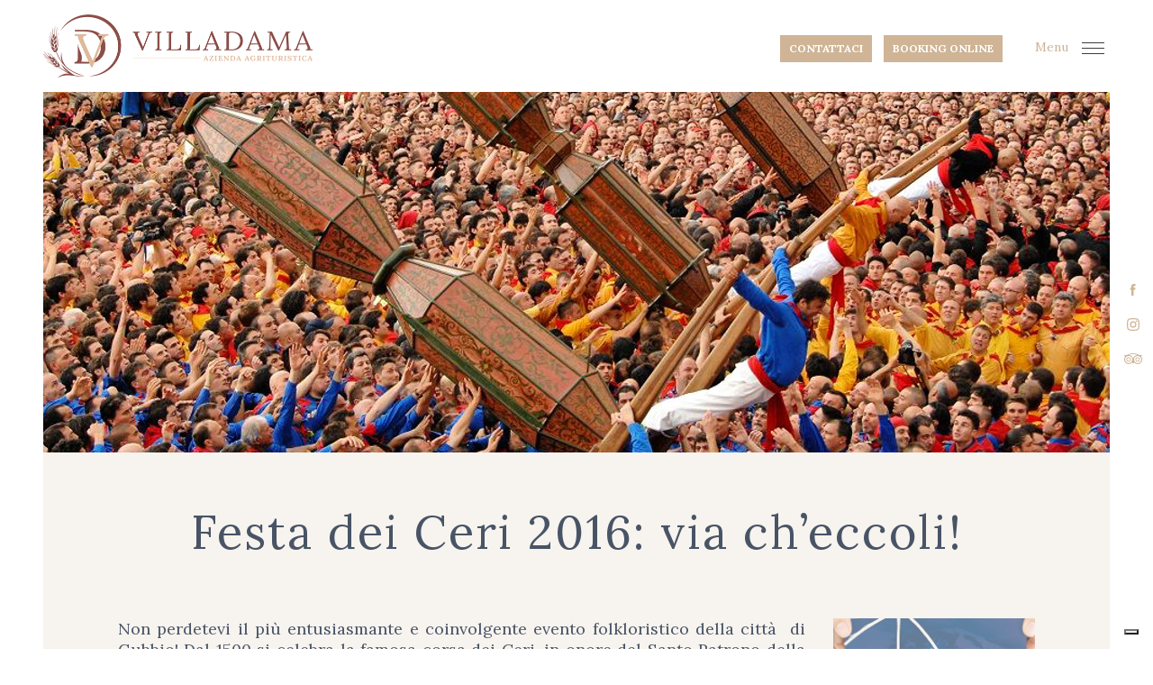

--- FILE ---
content_type: text/html; charset=UTF-8
request_url: https://www.villadama.it/it/2016/05/festa-dei-ceri-2016-via-checcoli/
body_size: 10900
content:
<!doctype html>
<!--[if lt IE 7]>      <html class="html no-js lt-ie9 lt-ie8 lt-ie7" lang=""> <![endif]-->
<!--[if IE 7]>         <html class="html no-js lt-ie9 lt-ie8" lang=""> <![endif]-->
<!--[if IE 8]>         <html class="html no-js lt-ie9" lang=""> <![endif]-->
<!--[if gt IE 8]><!--> <html class="html no-js" lang=""> <!--<![endif]-->
<head>
    <meta charset="utf-8">
    <meta http-equiv="X-UA-Compatible" content="IE=edge,chrome=1">
    <title>Festa dei Ceri 2016: via ch&#039;eccoli! - Agriturismo Villa Dama</title>
    <meta name="format-detection" content="telephone=no">
    <meta name="viewport" content="width=device-width, initial-scale=1">
    <link rel="shortcut icon" type="image/x-icon" href="/favicon.ico">
    <meta name="viewport" content="width=device-width, initial-scale=1, maximum-scale=1, user-scalable=0"/>
    <link rel="stylesheet" href="https://www.villadama.it/it/wp-content/themes/villadama/css/prettyPhoto.css">
    <link rel="stylesheet" href="https://www.villadama.it/it/wp-content/themes/villadama/css/bootstrap-slider.css">
    <link rel="stylesheet" href="https://www.villadama.it/it/wp-content/themes/villadama/css/main.css">
    <!--<link rel="stylesheet" href="https://www.villadama.it/it/wp-content/themes/villadama/css/shareMail.css">-->
    <link href="https://fonts.googleapis.com/css?family=Lora:400,700&display=swap" rel="stylesheet">
    <link href='https://fonts.googleapis.com/css?family=Poppins:400,600,700' rel='stylesheet' type='text/css'>
    <link href='https://fonts.googleapis.com/css?family=Ubuntu:400,600,700' rel='stylesheet' type='text/css'>

    <script src="https://www.villadama.it/it/wp-content/themes/villadama/js/vendor/modernizr-2.8.3.min.js"></script>
    <script src="https://www.villadama.it/it/wp-content/themes/villadama/js/vendor/detectizr.js"></script>
    <script>Detectizr.detect();</script>
                <meta name='robots' content='index, follow, max-image-preview:large, max-snippet:-1, max-video-preview:-1' />
	<style>img:is([sizes="auto" i], [sizes^="auto," i]) { contain-intrinsic-size: 3000px 1500px }</style>
	
<!-- Google Tag Manager for WordPress by gtm4wp.com -->
<script data-cfasync="false" data-pagespeed-no-defer>
	var gtm4wp_datalayer_name = "dataLayer";
	var dataLayer = dataLayer || [];
</script>
<!-- End Google Tag Manager for WordPress by gtm4wp.com -->
	<!-- This site is optimized with the Yoast SEO plugin v26.6 - https://yoast.com/wordpress/plugins/seo/ -->
	<meta name="description" content="Non perdete il più coinvolgente evento folkloristico di Gubbio: la Corsa dei Ceri! Prenotate la vostra vacanza a Villa Dama" />
	<link rel="canonical" href="https://www.villadama.it/it/2016/05/festa-dei-ceri-2016-via-checcoli/" />
	<meta property="og:locale" content="it_IT" />
	<meta property="og:type" content="article" />
	<meta property="og:title" content="Festa dei Ceri 2016: via ch&#039;eccoli! - Agriturismo Villa Dama" />
	<meta property="og:description" content="Non perdete il più coinvolgente evento folkloristico di Gubbio: la Corsa dei Ceri! Prenotate la vostra vacanza a Villa Dama" />
	<meta property="og:url" content="https://www.villadama.it/it/2016/05/festa-dei-ceri-2016-via-checcoli/" />
	<meta property="og:site_name" content="Agriturismo Villa Dama" />
	<meta property="article:published_time" content="2016-05-09T15:04:51+00:00" />
	<meta property="article:modified_time" content="2017-03-06T13:20:51+00:00" />
	<meta property="og:image" content="https://www.villadama.it/it/wp-content/uploads/sites/2/2016/05/ceri.jpg" />
	<meta property="og:image:width" content="1440" />
	<meta property="og:image:height" content="400" />
	<meta property="og:image:type" content="image/jpeg" />
	<meta name="author" content="admin" />
	<meta name="twitter:card" content="summary_large_image" />
	<script type="application/ld+json" class="yoast-schema-graph">{"@context":"https://schema.org","@graph":[{"@type":"WebPage","@id":"https://www.villadama.it/it/2016/05/festa-dei-ceri-2016-via-checcoli/","url":"https://www.villadama.it/it/2016/05/festa-dei-ceri-2016-via-checcoli/","name":"Festa dei Ceri 2016: via ch'eccoli! - Agriturismo Villa Dama","isPartOf":{"@id":"https://www.villadama.it/it/#website"},"primaryImageOfPage":{"@id":"https://www.villadama.it/it/2016/05/festa-dei-ceri-2016-via-checcoli/#primaryimage"},"image":{"@id":"https://www.villadama.it/it/2016/05/festa-dei-ceri-2016-via-checcoli/#primaryimage"},"thumbnailUrl":"https://www.villadama.it/it/wp-content/uploads/sites/2/2016/05/ceri.jpg","datePublished":"2016-05-09T15:04:51+00:00","dateModified":"2017-03-06T13:20:51+00:00","author":{"@id":"https://www.villadama.it/it/#/schema/person/b2a21bca1d34d2421bc071f3af9a2719"},"description":"Non perdete il più coinvolgente evento folkloristico di Gubbio: la Corsa dei Ceri! Prenotate la vostra vacanza a Villa Dama","breadcrumb":{"@id":"https://www.villadama.it/it/2016/05/festa-dei-ceri-2016-via-checcoli/#breadcrumb"},"inLanguage":"it-IT","potentialAction":[{"@type":"ReadAction","target":["https://www.villadama.it/it/2016/05/festa-dei-ceri-2016-via-checcoli/"]}]},{"@type":"ImageObject","inLanguage":"it-IT","@id":"https://www.villadama.it/it/2016/05/festa-dei-ceri-2016-via-checcoli/#primaryimage","url":"https://www.villadama.it/it/wp-content/uploads/sites/2/2016/05/ceri.jpg","contentUrl":"https://www.villadama.it/it/wp-content/uploads/sites/2/2016/05/ceri.jpg","width":1440,"height":400},{"@type":"BreadcrumbList","@id":"https://www.villadama.it/it/2016/05/festa-dei-ceri-2016-via-checcoli/#breadcrumb","itemListElement":[{"@type":"ListItem","position":1,"name":"Home","item":"https://www.villadama.it/it/"},{"@type":"ListItem","position":2,"name":"Festa dei Ceri 2016: via ch&#8217;eccoli!"}]},{"@type":"WebSite","@id":"https://www.villadama.it/it/#website","url":"https://www.villadama.it/it/","name":"Agriturismo Villa Dama","description":"Villa Dama","potentialAction":[{"@type":"SearchAction","target":{"@type":"EntryPoint","urlTemplate":"https://www.villadama.it/it/?s={search_term_string}"},"query-input":{"@type":"PropertyValueSpecification","valueRequired":true,"valueName":"search_term_string"}}],"inLanguage":"it-IT"},{"@type":"Person","@id":"https://www.villadama.it/it/#/schema/person/b2a21bca1d34d2421bc071f3af9a2719","name":"admin","image":{"@type":"ImageObject","inLanguage":"it-IT","@id":"https://www.villadama.it/it/#/schema/person/image/","url":"https://secure.gravatar.com/avatar/2f2a03102394b338edde889cf4ed25a7978e00e2469ef986040ecc168507fea9?s=96&d=mm&r=g","contentUrl":"https://secure.gravatar.com/avatar/2f2a03102394b338edde889cf4ed25a7978e00e2469ef986040ecc168507fea9?s=96&d=mm&r=g","caption":"admin"},"url":"https://www.villadama.it/it/author/admin/"}]}</script>
	<!-- / Yoast SEO plugin. -->


<script type="text/javascript">
/* <![CDATA[ */
window._wpemojiSettings = {"baseUrl":"https:\/\/s.w.org\/images\/core\/emoji\/16.0.1\/72x72\/","ext":".png","svgUrl":"https:\/\/s.w.org\/images\/core\/emoji\/16.0.1\/svg\/","svgExt":".svg","source":{"concatemoji":"https:\/\/www.villadama.it\/it\/wp-includes\/js\/wp-emoji-release.min.js"}};
/*! This file is auto-generated */
!function(s,n){var o,i,e;function c(e){try{var t={supportTests:e,timestamp:(new Date).valueOf()};sessionStorage.setItem(o,JSON.stringify(t))}catch(e){}}function p(e,t,n){e.clearRect(0,0,e.canvas.width,e.canvas.height),e.fillText(t,0,0);var t=new Uint32Array(e.getImageData(0,0,e.canvas.width,e.canvas.height).data),a=(e.clearRect(0,0,e.canvas.width,e.canvas.height),e.fillText(n,0,0),new Uint32Array(e.getImageData(0,0,e.canvas.width,e.canvas.height).data));return t.every(function(e,t){return e===a[t]})}function u(e,t){e.clearRect(0,0,e.canvas.width,e.canvas.height),e.fillText(t,0,0);for(var n=e.getImageData(16,16,1,1),a=0;a<n.data.length;a++)if(0!==n.data[a])return!1;return!0}function f(e,t,n,a){switch(t){case"flag":return n(e,"\ud83c\udff3\ufe0f\u200d\u26a7\ufe0f","\ud83c\udff3\ufe0f\u200b\u26a7\ufe0f")?!1:!n(e,"\ud83c\udde8\ud83c\uddf6","\ud83c\udde8\u200b\ud83c\uddf6")&&!n(e,"\ud83c\udff4\udb40\udc67\udb40\udc62\udb40\udc65\udb40\udc6e\udb40\udc67\udb40\udc7f","\ud83c\udff4\u200b\udb40\udc67\u200b\udb40\udc62\u200b\udb40\udc65\u200b\udb40\udc6e\u200b\udb40\udc67\u200b\udb40\udc7f");case"emoji":return!a(e,"\ud83e\udedf")}return!1}function g(e,t,n,a){var r="undefined"!=typeof WorkerGlobalScope&&self instanceof WorkerGlobalScope?new OffscreenCanvas(300,150):s.createElement("canvas"),o=r.getContext("2d",{willReadFrequently:!0}),i=(o.textBaseline="top",o.font="600 32px Arial",{});return e.forEach(function(e){i[e]=t(o,e,n,a)}),i}function t(e){var t=s.createElement("script");t.src=e,t.defer=!0,s.head.appendChild(t)}"undefined"!=typeof Promise&&(o="wpEmojiSettingsSupports",i=["flag","emoji"],n.supports={everything:!0,everythingExceptFlag:!0},e=new Promise(function(e){s.addEventListener("DOMContentLoaded",e,{once:!0})}),new Promise(function(t){var n=function(){try{var e=JSON.parse(sessionStorage.getItem(o));if("object"==typeof e&&"number"==typeof e.timestamp&&(new Date).valueOf()<e.timestamp+604800&&"object"==typeof e.supportTests)return e.supportTests}catch(e){}return null}();if(!n){if("undefined"!=typeof Worker&&"undefined"!=typeof OffscreenCanvas&&"undefined"!=typeof URL&&URL.createObjectURL&&"undefined"!=typeof Blob)try{var e="postMessage("+g.toString()+"("+[JSON.stringify(i),f.toString(),p.toString(),u.toString()].join(",")+"));",a=new Blob([e],{type:"text/javascript"}),r=new Worker(URL.createObjectURL(a),{name:"wpTestEmojiSupports"});return void(r.onmessage=function(e){c(n=e.data),r.terminate(),t(n)})}catch(e){}c(n=g(i,f,p,u))}t(n)}).then(function(e){for(var t in e)n.supports[t]=e[t],n.supports.everything=n.supports.everything&&n.supports[t],"flag"!==t&&(n.supports.everythingExceptFlag=n.supports.everythingExceptFlag&&n.supports[t]);n.supports.everythingExceptFlag=n.supports.everythingExceptFlag&&!n.supports.flag,n.DOMReady=!1,n.readyCallback=function(){n.DOMReady=!0}}).then(function(){return e}).then(function(){var e;n.supports.everything||(n.readyCallback(),(e=n.source||{}).concatemoji?t(e.concatemoji):e.wpemoji&&e.twemoji&&(t(e.twemoji),t(e.wpemoji)))}))}((window,document),window._wpemojiSettings);
/* ]]> */
</script>
<style id='wp-emoji-styles-inline-css' type='text/css'>

	img.wp-smiley, img.emoji {
		display: inline !important;
		border: none !important;
		box-shadow: none !important;
		height: 1em !important;
		width: 1em !important;
		margin: 0 0.07em !important;
		vertical-align: -0.1em !important;
		background: none !important;
		padding: 0 !important;
	}
</style>
<link rel='stylesheet' id='wp-block-library-css' href='https://www.villadama.it/it/wp-includes/css/dist/block-library/style.min.css' type='text/css' media='all' />
<style id='classic-theme-styles-inline-css' type='text/css'>
/*! This file is auto-generated */
.wp-block-button__link{color:#fff;background-color:#32373c;border-radius:9999px;box-shadow:none;text-decoration:none;padding:calc(.667em + 2px) calc(1.333em + 2px);font-size:1.125em}.wp-block-file__button{background:#32373c;color:#fff;text-decoration:none}
</style>
<style id='global-styles-inline-css' type='text/css'>
:root{--wp--preset--aspect-ratio--square: 1;--wp--preset--aspect-ratio--4-3: 4/3;--wp--preset--aspect-ratio--3-4: 3/4;--wp--preset--aspect-ratio--3-2: 3/2;--wp--preset--aspect-ratio--2-3: 2/3;--wp--preset--aspect-ratio--16-9: 16/9;--wp--preset--aspect-ratio--9-16: 9/16;--wp--preset--color--black: #000000;--wp--preset--color--cyan-bluish-gray: #abb8c3;--wp--preset--color--white: #ffffff;--wp--preset--color--pale-pink: #f78da7;--wp--preset--color--vivid-red: #cf2e2e;--wp--preset--color--luminous-vivid-orange: #ff6900;--wp--preset--color--luminous-vivid-amber: #fcb900;--wp--preset--color--light-green-cyan: #7bdcb5;--wp--preset--color--vivid-green-cyan: #00d084;--wp--preset--color--pale-cyan-blue: #8ed1fc;--wp--preset--color--vivid-cyan-blue: #0693e3;--wp--preset--color--vivid-purple: #9b51e0;--wp--preset--gradient--vivid-cyan-blue-to-vivid-purple: linear-gradient(135deg,rgba(6,147,227,1) 0%,rgb(155,81,224) 100%);--wp--preset--gradient--light-green-cyan-to-vivid-green-cyan: linear-gradient(135deg,rgb(122,220,180) 0%,rgb(0,208,130) 100%);--wp--preset--gradient--luminous-vivid-amber-to-luminous-vivid-orange: linear-gradient(135deg,rgba(252,185,0,1) 0%,rgba(255,105,0,1) 100%);--wp--preset--gradient--luminous-vivid-orange-to-vivid-red: linear-gradient(135deg,rgba(255,105,0,1) 0%,rgb(207,46,46) 100%);--wp--preset--gradient--very-light-gray-to-cyan-bluish-gray: linear-gradient(135deg,rgb(238,238,238) 0%,rgb(169,184,195) 100%);--wp--preset--gradient--cool-to-warm-spectrum: linear-gradient(135deg,rgb(74,234,220) 0%,rgb(151,120,209) 20%,rgb(207,42,186) 40%,rgb(238,44,130) 60%,rgb(251,105,98) 80%,rgb(254,248,76) 100%);--wp--preset--gradient--blush-light-purple: linear-gradient(135deg,rgb(255,206,236) 0%,rgb(152,150,240) 100%);--wp--preset--gradient--blush-bordeaux: linear-gradient(135deg,rgb(254,205,165) 0%,rgb(254,45,45) 50%,rgb(107,0,62) 100%);--wp--preset--gradient--luminous-dusk: linear-gradient(135deg,rgb(255,203,112) 0%,rgb(199,81,192) 50%,rgb(65,88,208) 100%);--wp--preset--gradient--pale-ocean: linear-gradient(135deg,rgb(255,245,203) 0%,rgb(182,227,212) 50%,rgb(51,167,181) 100%);--wp--preset--gradient--electric-grass: linear-gradient(135deg,rgb(202,248,128) 0%,rgb(113,206,126) 100%);--wp--preset--gradient--midnight: linear-gradient(135deg,rgb(2,3,129) 0%,rgb(40,116,252) 100%);--wp--preset--font-size--small: 13px;--wp--preset--font-size--medium: 20px;--wp--preset--font-size--large: 36px;--wp--preset--font-size--x-large: 42px;--wp--preset--spacing--20: 0.44rem;--wp--preset--spacing--30: 0.67rem;--wp--preset--spacing--40: 1rem;--wp--preset--spacing--50: 1.5rem;--wp--preset--spacing--60: 2.25rem;--wp--preset--spacing--70: 3.38rem;--wp--preset--spacing--80: 5.06rem;--wp--preset--shadow--natural: 6px 6px 9px rgba(0, 0, 0, 0.2);--wp--preset--shadow--deep: 12px 12px 50px rgba(0, 0, 0, 0.4);--wp--preset--shadow--sharp: 6px 6px 0px rgba(0, 0, 0, 0.2);--wp--preset--shadow--outlined: 6px 6px 0px -3px rgba(255, 255, 255, 1), 6px 6px rgba(0, 0, 0, 1);--wp--preset--shadow--crisp: 6px 6px 0px rgba(0, 0, 0, 1);}:where(.is-layout-flex){gap: 0.5em;}:where(.is-layout-grid){gap: 0.5em;}body .is-layout-flex{display: flex;}.is-layout-flex{flex-wrap: wrap;align-items: center;}.is-layout-flex > :is(*, div){margin: 0;}body .is-layout-grid{display: grid;}.is-layout-grid > :is(*, div){margin: 0;}:where(.wp-block-columns.is-layout-flex){gap: 2em;}:where(.wp-block-columns.is-layout-grid){gap: 2em;}:where(.wp-block-post-template.is-layout-flex){gap: 1.25em;}:where(.wp-block-post-template.is-layout-grid){gap: 1.25em;}.has-black-color{color: var(--wp--preset--color--black) !important;}.has-cyan-bluish-gray-color{color: var(--wp--preset--color--cyan-bluish-gray) !important;}.has-white-color{color: var(--wp--preset--color--white) !important;}.has-pale-pink-color{color: var(--wp--preset--color--pale-pink) !important;}.has-vivid-red-color{color: var(--wp--preset--color--vivid-red) !important;}.has-luminous-vivid-orange-color{color: var(--wp--preset--color--luminous-vivid-orange) !important;}.has-luminous-vivid-amber-color{color: var(--wp--preset--color--luminous-vivid-amber) !important;}.has-light-green-cyan-color{color: var(--wp--preset--color--light-green-cyan) !important;}.has-vivid-green-cyan-color{color: var(--wp--preset--color--vivid-green-cyan) !important;}.has-pale-cyan-blue-color{color: var(--wp--preset--color--pale-cyan-blue) !important;}.has-vivid-cyan-blue-color{color: var(--wp--preset--color--vivid-cyan-blue) !important;}.has-vivid-purple-color{color: var(--wp--preset--color--vivid-purple) !important;}.has-black-background-color{background-color: var(--wp--preset--color--black) !important;}.has-cyan-bluish-gray-background-color{background-color: var(--wp--preset--color--cyan-bluish-gray) !important;}.has-white-background-color{background-color: var(--wp--preset--color--white) !important;}.has-pale-pink-background-color{background-color: var(--wp--preset--color--pale-pink) !important;}.has-vivid-red-background-color{background-color: var(--wp--preset--color--vivid-red) !important;}.has-luminous-vivid-orange-background-color{background-color: var(--wp--preset--color--luminous-vivid-orange) !important;}.has-luminous-vivid-amber-background-color{background-color: var(--wp--preset--color--luminous-vivid-amber) !important;}.has-light-green-cyan-background-color{background-color: var(--wp--preset--color--light-green-cyan) !important;}.has-vivid-green-cyan-background-color{background-color: var(--wp--preset--color--vivid-green-cyan) !important;}.has-pale-cyan-blue-background-color{background-color: var(--wp--preset--color--pale-cyan-blue) !important;}.has-vivid-cyan-blue-background-color{background-color: var(--wp--preset--color--vivid-cyan-blue) !important;}.has-vivid-purple-background-color{background-color: var(--wp--preset--color--vivid-purple) !important;}.has-black-border-color{border-color: var(--wp--preset--color--black) !important;}.has-cyan-bluish-gray-border-color{border-color: var(--wp--preset--color--cyan-bluish-gray) !important;}.has-white-border-color{border-color: var(--wp--preset--color--white) !important;}.has-pale-pink-border-color{border-color: var(--wp--preset--color--pale-pink) !important;}.has-vivid-red-border-color{border-color: var(--wp--preset--color--vivid-red) !important;}.has-luminous-vivid-orange-border-color{border-color: var(--wp--preset--color--luminous-vivid-orange) !important;}.has-luminous-vivid-amber-border-color{border-color: var(--wp--preset--color--luminous-vivid-amber) !important;}.has-light-green-cyan-border-color{border-color: var(--wp--preset--color--light-green-cyan) !important;}.has-vivid-green-cyan-border-color{border-color: var(--wp--preset--color--vivid-green-cyan) !important;}.has-pale-cyan-blue-border-color{border-color: var(--wp--preset--color--pale-cyan-blue) !important;}.has-vivid-cyan-blue-border-color{border-color: var(--wp--preset--color--vivid-cyan-blue) !important;}.has-vivid-purple-border-color{border-color: var(--wp--preset--color--vivid-purple) !important;}.has-vivid-cyan-blue-to-vivid-purple-gradient-background{background: var(--wp--preset--gradient--vivid-cyan-blue-to-vivid-purple) !important;}.has-light-green-cyan-to-vivid-green-cyan-gradient-background{background: var(--wp--preset--gradient--light-green-cyan-to-vivid-green-cyan) !important;}.has-luminous-vivid-amber-to-luminous-vivid-orange-gradient-background{background: var(--wp--preset--gradient--luminous-vivid-amber-to-luminous-vivid-orange) !important;}.has-luminous-vivid-orange-to-vivid-red-gradient-background{background: var(--wp--preset--gradient--luminous-vivid-orange-to-vivid-red) !important;}.has-very-light-gray-to-cyan-bluish-gray-gradient-background{background: var(--wp--preset--gradient--very-light-gray-to-cyan-bluish-gray) !important;}.has-cool-to-warm-spectrum-gradient-background{background: var(--wp--preset--gradient--cool-to-warm-spectrum) !important;}.has-blush-light-purple-gradient-background{background: var(--wp--preset--gradient--blush-light-purple) !important;}.has-blush-bordeaux-gradient-background{background: var(--wp--preset--gradient--blush-bordeaux) !important;}.has-luminous-dusk-gradient-background{background: var(--wp--preset--gradient--luminous-dusk) !important;}.has-pale-ocean-gradient-background{background: var(--wp--preset--gradient--pale-ocean) !important;}.has-electric-grass-gradient-background{background: var(--wp--preset--gradient--electric-grass) !important;}.has-midnight-gradient-background{background: var(--wp--preset--gradient--midnight) !important;}.has-small-font-size{font-size: var(--wp--preset--font-size--small) !important;}.has-medium-font-size{font-size: var(--wp--preset--font-size--medium) !important;}.has-large-font-size{font-size: var(--wp--preset--font-size--large) !important;}.has-x-large-font-size{font-size: var(--wp--preset--font-size--x-large) !important;}
:where(.wp-block-post-template.is-layout-flex){gap: 1.25em;}:where(.wp-block-post-template.is-layout-grid){gap: 1.25em;}
:where(.wp-block-columns.is-layout-flex){gap: 2em;}:where(.wp-block-columns.is-layout-grid){gap: 2em;}
:root :where(.wp-block-pullquote){font-size: 1.5em;line-height: 1.6;}
</style>
<link rel='stylesheet' id='contact-form-7-css' href='https://www.villadama.it/it/wp-content/plugins/contact-form-7/includes/css/styles.css' type='text/css' media='all' />
<link rel="https://api.w.org/" href="https://www.villadama.it/it/wp-json/" /><link rel="alternate" title="JSON" type="application/json" href="https://www.villadama.it/it/wp-json/wp/v2/posts/215" /><link rel='shortlink' href='https://www.villadama.it/it/?p=215' />
<link rel="alternate" title="oEmbed (JSON)" type="application/json+oembed" href="https://www.villadama.it/it/wp-json/oembed/1.0/embed?url=https%3A%2F%2Fwww.villadama.it%2Fit%2F2016%2F05%2Ffesta-dei-ceri-2016-via-checcoli%2F" />
<link rel="alternate" title="oEmbed (XML)" type="text/xml+oembed" href="https://www.villadama.it/it/wp-json/oembed/1.0/embed?url=https%3A%2F%2Fwww.villadama.it%2Fit%2F2016%2F05%2Ffesta-dei-ceri-2016-via-checcoli%2F&#038;format=xml" />
<script src="https://cdn.iubenda.com/iubenda.js"></script>
<!-- Google Tag Manager for WordPress by gtm4wp.com -->
<!-- GTM Container placement set to automatic -->
<script data-cfasync="false" data-pagespeed-no-defer type="text/javascript">
	var dataLayer_content = {"pagePostType":"post","pagePostType2":"single-post","pageCategory":["news_eventi"],"pageAttributes":["agriturismo-villa-dama","festa-dei-ceri","folklore","gubbio","italia","maggio","umbria","vacanze","weekend"],"pagePostAuthor":"admin"};
	dataLayer.push( dataLayer_content );
</script>
<script data-cfasync="false" data-pagespeed-no-defer type="text/javascript">
(function(w,d,s,l,i){w[l]=w[l]||[];w[l].push({'gtm.start':
new Date().getTime(),event:'gtm.js'});var f=d.getElementsByTagName(s)[0],
j=d.createElement(s),dl=l!='dataLayer'?'&l='+l:'';j.async=true;j.src=
'//www.googletagmanager.com/gtm.js?id='+i+dl;f.parentNode.insertBefore(j,f);
})(window,document,'script','dataLayer','GTM-K2DC3CJS');
</script>
<!-- End Google Tag Manager for WordPress by gtm4wp.com --><script>window.ajax_url = 'https://www.villadama.it/it/wp-admin/admin-ajax.php';</script>    <script type="text/javascript">
        var imgSlide = [["","","", ""]];
        try{
            if(sessionStorage.getItem('first-load') != 'true'){
                sessionStorage.setItem('first-load', 'true');
                var element = document.getElementsByTagName("html")[0];
                element.classList.add("first-load");
            }
        }catch(err){
            console.info('### Exit from private navigation ###');
        }

    </script>
    </head>
<body>
<div class="loader"></div>
<section class="container-all">
    <section class="container-site is-single_page">
        <header id="header" class="header-site header header--fixed">
        <div class="wrap_site">
            <a class="logo" href="https://www.villadama.it/it">
                <img src="https://www.villadama.it/it/wp-content/themes/villadama/img/villa_dama.png" alt="Villa Dama" title="Villa Dama" />
                <span><h2>Azienda Agrituristica</h2><h1>Villa Dama</h1></span>
            </a>
            <div class="col-right">
                <button id="openMenu">
                    <b class="hideMobile">Menu</b>
                    <span class="burger-menu">
                    <div class="line line-top"></div>
                    <div class="line line-middle">
                        <div class="line-middle-left"></div>
                        <div class="line-middle-right"></div>
                    </div>
                    <div class="line line-bottom"></div>
                    </span>
                </button>
                <div class='wrap_link'>
                    <a class="hideMobile" href="https://www.villadama.it/it/contatti/">Contattaci</a>
                    <a href="https://booking.isidorosoftware.com/VILLADAMA/" target='_blank'>Booking Online</a>
                                        </div>
            </div>
        </div>
        </header>
        <nav class="menuCont">
                            <ul id="menu-main_menu" class="menu"><li id="menu-item-1663" class="menu-item menu-item-type-post_type menu-item-object-page menu-item-home menu-item-1663"><a href="https://www.villadama.it/it/">Home Page</a></li>
<li id="menu-item-1190" class="menu-item menu-item-type-post_type menu-item-object-page menu-item-1190"><a href="https://www.villadama.it/it/dormire/">I casolari</a></li>
<li id="menu-item-1189" class="menu-item menu-item-type-post_type menu-item-object-page menu-item-1189"><a href="https://www.villadama.it/it/mangiare/">Il ristorante</a></li>
<li id="menu-item-1496" class="menu-item menu-item-type-post_type menu-item-object-page menu-item-1496"><a href="https://www.villadama.it/it/con-noi/">Con noi…</a></li>
<li id="menu-item-1188" class="menu-item menu-item-type-post_type menu-item-object-page menu-item-1188"><a href="https://www.villadama.it/it/dalla-nostra-terra/">Dalla nostra Terra</a></li>
<li id="menu-item-68" class="menu-item menu-item-type-taxonomy menu-item-object-category current-post-ancestor current-menu-parent current-post-parent menu-item-68"><a href="https://www.villadama.it/it/category/news_eventi/">News e Offerte</a></li>
<li id="menu-item-151" class="menu-item menu-item-type-post_type menu-item-object-page menu-item-151"><a href="https://www.villadama.it/it/tariffe/">Tariffe</a></li>
<li id="menu-item-142" class="menu-item menu-item-type-post_type menu-item-object-page menu-item-142"><a href="https://www.villadama.it/it/contatti/">Contatti</a></li>
<li id="menu-item-893" class="lang_wrap menu-item menu-item-type-custom menu-item-object-custom menu-item-has-children menu-item-893"><a href="#">lang</a>
<ul class="sub-menu">
	<li id="menu-item-248" class="lang_link menu-item menu-item-type-custom menu-item-object-custom menu-item-248"><a href="http://www.villadama.it/en/">EN</a></li>
</ul>
</li>
</ul>            <footer class="onlyMobile navFooter">
                <p><a class='nowhite' href="tel:+390759256130">0759256130</a> <a class='nowhite' href="mailto:info@villadama.it">info@villadama.it</a></p>
            </footer>
        </nav>
            <div class="menuBck"></div>
    <div class="social" id="main_social">
        <a href="https://www.facebook.com/Villa-Dama-Agriturismo-146904665334873/?fref=ts" target="_blank"><svg viewBox="0 0 49.1 41.3" preserveAspectRatio="none">
<path fill="#010101" d="M32.2,12.4h-6v-4c0-1.5,1-1.8,1.7-1.8c0.7,0,4.3,0,4.3,0V0l-5.9,0c-6.5,0-8,4.9-8,8v4.4h-3.8v6.7h3.8
    c0,8.6,0,19.1,0,19.1h7.9c0,0,0-10.5,0-19.1h5.3L32.2,12.4z"/>
</svg>
    </a>
        <a href="https://www.instagram.com/agriturismovilladama/" target="_blank"><svg viewBox="0 0 512 512" preserveAspectRatio="none">
    <path
        d="M256,49.471c67.266,0,75.233.257,101.8,1.469,24.562,1.121,37.9,5.224,46.778,8.674a78.052,78.052,0,0,1,28.966,18.845,78.052,78.052,0,0,1,18.845,28.966c3.45,8.877,7.554,22.216,8.674,46.778,1.212,26.565,1.469,34.532,1.469,101.8s-0.257,75.233-1.469,101.8c-1.121,24.562-5.225,37.9-8.674,46.778a83.427,83.427,0,0,1-47.811,47.811c-8.877,3.45-22.216,7.554-46.778,8.674-26.56,1.212-34.527,1.469-101.8,1.469s-75.237-.257-101.8-1.469c-24.562-1.121-37.9-5.225-46.778-8.674a78.051,78.051,0,0,1-28.966-18.845,78.053,78.053,0,0,1-18.845-28.966c-3.45-8.877-7.554-22.216-8.674-46.778-1.212-26.564-1.469-34.532-1.469-101.8s0.257-75.233,1.469-101.8c1.121-24.562,5.224-37.9,8.674-46.778A78.052,78.052,0,0,1,78.458,78.458a78.053,78.053,0,0,1,28.966-18.845c8.877-3.45,22.216-7.554,46.778-8.674,26.565-1.212,34.532-1.469,101.8-1.469m0-45.391c-68.418,0-77,.29-103.866,1.516-26.815,1.224-45.127,5.482-61.151,11.71a123.488,123.488,0,0,0-44.62,29.057A123.488,123.488,0,0,0,17.3,90.982C11.077,107.007,6.819,125.319,5.6,152.134,4.369,179,4.079,187.582,4.079,256S4.369,333,5.6,359.866c1.224,26.815,5.482,45.127,11.71,61.151a123.489,123.489,0,0,0,29.057,44.62,123.486,123.486,0,0,0,44.62,29.057c16.025,6.228,34.337,10.486,61.151,11.71,26.87,1.226,35.449,1.516,103.866,1.516s77-.29,103.866-1.516c26.815-1.224,45.127-5.482,61.151-11.71a128.817,128.817,0,0,0,73.677-73.677c6.228-16.025,10.486-34.337,11.71-61.151,1.226-26.87,1.516-35.449,1.516-103.866s-0.29-77-1.516-103.866c-1.224-26.815-5.482-45.127-11.71-61.151a123.486,123.486,0,0,0-29.057-44.62A123.487,123.487,0,0,0,421.018,17.3C404.993,11.077,386.681,6.819,359.866,5.6,333,4.369,324.418,4.079,256,4.079h0Z"/>
    <path
        d="M256,126.635A129.365,129.365,0,1,0,385.365,256,129.365,129.365,0,0,0,256,126.635Zm0,213.338A83.973,83.973,0,1,1,339.974,256,83.974,83.974,0,0,1,256,339.973Z"/>
    <circle
        cx="390.476" cy="121.524" r="30.23"/>
</svg>
    </a>
        <a class="trip" href="" target="_blank">    <svg viewBox="0 0 16 16" preserveAspectRatio="none" fill-rule="evenodd" clip-rule="evenodd" stroke-linejoin="round" stroke-miterlimit="1.414"><path d="M15.213 6.352c.187-.804.783-1.61.783-1.61h-2.674c-1.5-.97-3.32-1.483-5.34-1.483-2.093 0-3.984.525-5.475 1.5L0 4.762s.59.796.78 1.594C.292 7.02.002 7.834.002 8.718c0 2.21 1.798 4.005 4.007 4.005 1.262 0 2.388-.59 3.122-1.503l.853 1.277.86-1.288c.386.49.885.89 1.47 1.16.973.448 2.063.492 3.066.12 2.074-.766 3.138-3.076 2.37-5.146-.133-.364-.317-.695-.537-.992zm-2.113 5.38c-.8.297-1.67.263-2.446-.095-.55-.255-1.002-.654-1.326-1.15-.133-.2-.25-.415-.335-.647-.097-.263-.146-.535-.172-.81-.053-.554.028-1.116.267-1.635.358-.776.997-1.367 1.798-1.663 1.655-.61 3.497.24 4.108 1.893.61 1.654-.238 3.495-1.893 4.108zM6.656 10.51c-.576.848-1.548 1.408-2.648 1.408-1.764 0-3.2-1.437-3.2-3.197 0-1.766 1.437-3.2 3.2-3.2 1.763 0 3.198 1.434 3.198 3.2 0 .106-.02.208-.032.312-.054.54-.227 1.048-.518 1.476zM1.976 8.68c0 1.093.89 1.98 1.98 1.98 1.09 0 1.978-.887 1.978-1.98 0-1.09-.888-1.976-1.977-1.976-1.09 0-1.98.886-1.98 1.976zm8.03 0c0 1.093.886 1.98 1.978 1.98 1.09 0 1.976-.887 1.976-1.98 0-1.09-.886-1.976-1.976-1.976-1.09 0-1.98.886-1.98 1.976zm-7.347 0c0-.714.583-1.295 1.298-1.295.715 0 1.295.582 1.295 1.295 0 .717-.58 1.3-1.295 1.3s-1.3-.583-1.3-1.3zm8.027 0c0-.714.582-1.295 1.298-1.295.714 0 1.294.582 1.294 1.295 0 .717-.58 1.3-1.295 1.3-.716 0-1.298-.583-1.298-1.3zM7.983 3.958c1.44 0 2.74.26 3.887.775-.422.012-.848.087-1.265.24-1.004.37-1.805 1.11-2.25 2.083-.204.44-.32.906-.355 1.377-.146-2.05-1.835-3.676-3.912-3.718 1.147-.49 2.465-.757 3.895-.757z"/></svg>
</a>
    </div>
        <section class="page single rowspace">
            <div class="wrap_site">
                <article>
                    <header class="header-small">
                        <span class="bg " style="background-image:url('https://www.villadama.it/it/wp-content/uploads/sites/2/2016/05/ceri.jpg');"></span>
                                                <h1>Festa dei Ceri 2016: via ch&#8217;eccoli!</h1>
                    </header>
                    <div class="text no_col">
                        <div class="col3">
                            <p>Non perdetevi il più entusiasmante e coinvolgente evento folkloristico della città  di Gubbio! Dal 1500 si celebra la famosa corsa dei Ceri, in onore del Santo Patrono della Città , Sant&#8217;Ubaldo.</p>
<p>I Ceri sono tre manufatti lignei sormontati dai santi, fissati su barelle e portati in spalla dai &#8220;ceraioli&#8221; che corrono per le vie della città  fino in cima al Monte Ingino, dove domina la Basilica del Santo. La corsa è preceduta da un suggestivo cerimoniale.</p>
<p>Per vivere in pieno la corsa, prenotate la vostra vacanza all&#8217;Agriturismo Villa Dama! Per informazioni: info@villadama.it</p>
                                                    </div>
                        <aside>
                            <div class="child_link">
                                                                        <a href="https://www.villadama.it/it/2025/11/aria-di-feste-in-agriturismo-umbria/" title="Aria di Feste in Umbria! 🎄">
                                            <div class="sizing landscape">
                                                <div class="container" style="background-image:url('https://www.villadama.it/it/wp-content/uploads/sites/2/2024/11/prova-sito-immacolata.jpg')"></div>
                                            </div>
                                            <b>Aria di Feste in Umbria! 🎄</b>
                                        </a>
                                                                    </div>
                        </aside>
                    </div>
                                    </article>
            </div>
        </section>
        
<section id="formHome" class="full-nopadd">
    <div class="container">
        <header><meta http-equiv="Content-Type" content="text/html; charset=euc-kr">
            <h2>Richiedi <b>disponibilità</b> per <b>il tuo</b> soggiorno</h2>
            <p>La prenotazione sarà confermata con un messaggio di risposta</p>
        </header>
        <div class="banner full">
            <a class="archive_link" href="https://www.villadama.it/it/contatti/">Contattaci</a>
        </div>
    </div>

</section>
    
</section><!-- .container-all -->
<section id="footer" class="rowspace">
    <div class="wrap_site">
        <div class="col_big">
            <h1>Villa Dama</h1>
            <h2>Azienda Agrituristica</h2>
            <a class="credits" href="http://www.articastudio.com/" target="_blank" title="Artica Studio">Credits</a>
        </div>
        <div class="col_small">
            <h3 style="padding-left:40px;">Menu</h3>
            <ul id="menu-footer_menu" class=""><li id="menu-item-1665" class="menu-item menu-item-type-post_type menu-item-object-page menu-item-home"><a href="https://www.villadama.it/it/">Home</a></li>
<li id="menu-item-1666" class="menu-item menu-item-type-post_type menu-item-object-page"><a href="https://www.villadama.it/it/dormire/">I Casolari</a></li>
<li id="menu-item-1498" class="menu-item menu-item-type-post_type menu-item-object-page"><a href="https://www.villadama.it/it/mangiare/">Il ristorante</a></li>
<li id="menu-item-1497" class="menu-item menu-item-type-post_type menu-item-object-page"><a href="https://www.villadama.it/it/dalla-nostra-terra/">Dalla nostra Terra</a></li>
<li id="menu-item-1667" class="menu-item menu-item-type-post_type menu-item-object-page"><a href="https://www.villadama.it/it/tariffe/">Tariffe</a></li>
<li id="menu-item-1668" class="menu-item menu-item-type-post_type menu-item-object-page"><a href="https://www.villadama.it/it/contatti/">Contatti</a></li>
<li id="menu-item-1916" class="menu-item menu-item-type-custom menu-item-object-custom"><a target="_blank" href="https://www.iubenda.com/privacy-policy/89654430/legal">Informativa sulla Privacy</a></li>
<li id="menu-item-1917" class="menu-item menu-item-type-custom menu-item-object-custom"><a target="_blank" href="https://www.iubenda.com/privacy-policy/89654430/cookie-policy">Informativa sui Cookie</a></li>
</ul>        </div>
        <div class="col_small">
            <h3>Contatti</h3>
            <p>Villa Dama</p>
            <p>Indirizzo: loc. Torre dell'Olmo 10 - Gubbio (PG)</p>
            <p>Telefono: <a class='nowhite' href="tel:+390759256130">0759256130</a></p>
            <p>P.IVA 03706850546</p>
            <p>Copyright ©2025 - Villa Dama & Artica Studio</p> 
        </div>        
        <div class="col_big">
            <h3>Social</h3>
            <p><a href="https://www.facebook.com/Villa-Dama-Agriturismo-146904665334873/?fref=ts" target="_blank">Facebook</a></p>
            <p><a href="https://www.instagram.com/agriturismovilladama/" target="_blank">Instagram</a></p>
            <p><a href="" target="_blank">TripAdvisor</a>
            <p>Email: <a class="inline nowhite" href="mailto:info@villadama.it">info@villadama.it</a></p>
        </div>
        <p class='footer_extra'>L’azienda ha ricevuto aiuti di Stato e gli stessi sono dettagliatamente pubblicati nel Registro Nazionale degli aiuti di Stato, consultabile al link: <a href="https://www.rna.gov.it/RegistroNazionaleTrasparenza/faces/pages/TrasparenzaAiuto.jspx" target="_blank">https://www.rna.gov.it/RegistroNazionaleTrasparenza/faces/pages/TrasparenzaAiuto.jspx</a></p>
            
    </div>
</section>
</section><!-- #site-container -->
<div id="mobile"></div>
<div id="smartphone"></div>
<div id="tablet"></div>
<!--[if lte IE 8]>
<div class="browserhappy">
    <div class="center-container">
        <div class="center-content">
            <div class="logo">
                <div class="icon-logo-olmo ico"></div>
            </div>
            <p>You are using an <strong>outdated</strong> browser. Please <a href="http://browsehappy.com/">upgrade your browser</a> to improve your experience.</p>

        </div>
    </div>
</div>
<![endif]-->


<script type="text/javascript">
    var ajaxurl = 'https://www.villadama.it/it/wp-admin/admin-ajax.php';
    var homeurl = 'https://www.villadama.it/it/wp-content/themes/villadama';
</script>
<!--<script src="//ajax.googleapis.com/ajax/libs/jquery/1.11.2/jquery.min.js"></script>-->
<!--<script src="https://www.villadama.it/it/wp-content/themes/villadama/js/vendor/nprogress.js"></script>-->

<!--<script src="/js/vendor/jquery-1.11.2.min.js"></script>-->
    <script type="text/javascript" src="//ajax.googleapis.com/ajax/libs/jquery/1.10.2/jquery.min.js"></script>
<script>window.jQuery || document.write('<script src="https://www.villadama.it/it/wp-content/themes/villadama/js/vendor/jquery-1.11.2.min.js"><\/script>')</script>
<!--<script src="https://cdnjs.cloudflare.com/ajax/libs/gsap/1.17.0/TweenMax.min.js"></script>-->
<script src="https://www.villadama.it/it/wp-content/themes/villadama/js/plugins.js"></script>
<script src="https://cdnjs.cloudflare.com/ajax/libs/gsap/1.18.0/TweenMax.min.js"></script>
<script src="https://cdnjs.cloudflare.com/ajax/libs/gsap/1.18.0/plugins/ScrollToPlugin.min.js"></script>
<script src="https://www.villadama.it/it/wp-content/themes/villadama/js/vendor/script.js"></script>
<script src="https://www.villadama.it/it/wp-content/themes/villadama/js/vendor/jquery.prettyPhoto.js"></script>
<script src="https://www.villadama.it/it/wp-content/themes/villadama/js/vendor/headroom.js"></script>
<script type="text/javascript" src="https://www.villadama.it/it/wp-content/themes/villadama/js/vendor/svgcheckbox.js"></script>
<script src="https://www.villadama.it/it/wp-content/themes/villadama/js/main.js"></script>
<script>
    window.language = 'it';
    window.linkCookies = '';
</script>
<!--<script src="https://www.villadama.it/it/wp-content/themes/villadama/js/vendor/cookieAdv.js"></script>-->

<!-- INLINE ELEMENTS -->
<div class="signal"></div>

<script>
(function(i,s,o,g,r,a,m){i['GoogleAnalyticsObject']=r;i[r]=i[r]||function(){
(i[r].q=i[r].q||[]).push(arguments)},i[r].l=1*new Date();a=s.createElement(o),
m=s.getElementsByTagName(o)[0];a.async=1;a.src=g;m.parentNode.insertBefore(a,m)
})(window,document,'script','https://www.google-analytics.com/analytics.js','ga');

ga('create', 'UA-39023746-1', 'auto');
ga('send', 'pageview');

</script>
<!-- <script>
document.addEventListener( 'wpcf7mailsent', function( event ) {
  ga('send', 'event', 'form', 'submit', window.location.pathname);
}, false );
</script> -->
<script type="speculationrules">
{"prefetch":[{"source":"document","where":{"and":[{"href_matches":"\/it\/*"},{"not":{"href_matches":["\/it\/wp-*.php","\/it\/wp-admin\/*","\/it\/wp-content\/uploads\/sites\/2\/*","\/it\/wp-content\/*","\/it\/wp-content\/plugins\/*","\/it\/wp-content\/themes\/villadama\/*","\/it\/*\\?(.+)"]}},{"not":{"selector_matches":"a[rel~=\"nofollow\"]"}},{"not":{"selector_matches":".no-prefetch, .no-prefetch a"}}]},"eagerness":"conservative"}]}
</script>
<script>
document.addEventListener( 'wpcf7mailsent', function( event ) {
  ga('send', 'event', 'form', 'submit', window.location.pathname);
}, false );
</script><script type="text/javascript" src="https://www.villadama.it/it/wp-includes/js/dist/hooks.min.js" id="wp-hooks-js"></script>
<script type="text/javascript" src="https://www.villadama.it/it/wp-includes/js/dist/i18n.min.js" id="wp-i18n-js"></script>
<script type="text/javascript" id="wp-i18n-js-after">
/* <![CDATA[ */
wp.i18n.setLocaleData( { 'text direction\u0004ltr': [ 'ltr' ] } );
/* ]]> */
</script>
<script type="text/javascript" src="https://www.villadama.it/it/wp-content/plugins/contact-form-7/includes/swv/js/index.js" id="swv-js"></script>
<script type="text/javascript" id="contact-form-7-js-translations">
/* <![CDATA[ */
( function( domain, translations ) {
	var localeData = translations.locale_data[ domain ] || translations.locale_data.messages;
	localeData[""].domain = domain;
	wp.i18n.setLocaleData( localeData, domain );
} )( "contact-form-7", {"translation-revision-date":"2025-11-18 20:27:55+0000","generator":"GlotPress\/4.0.3","domain":"messages","locale_data":{"messages":{"":{"domain":"messages","plural-forms":"nplurals=2; plural=n != 1;","lang":"it"},"This contact form is placed in the wrong place.":["Questo modulo di contatto \u00e8 posizionato nel posto sbagliato."],"Error:":["Errore:"]}},"comment":{"reference":"includes\/js\/index.js"}} );
/* ]]> */
</script>
<script type="text/javascript" id="contact-form-7-js-before">
/* <![CDATA[ */
var wpcf7 = {
    "api": {
        "root": "https:\/\/www.villadama.it\/it\/wp-json\/",
        "namespace": "contact-form-7\/v1"
    }
};
/* ]]> */
</script>
<script type="text/javascript" src="https://www.villadama.it/it/wp-content/plugins/contact-form-7/includes/js/index.js" id="contact-form-7-js"></script>
<script type="text/javascript" src="https://www.villadama.it/it/wp-content/plugins/duracelltomi-google-tag-manager/dist/js/gtm4wp-contact-form-7-tracker.js" id="gtm4wp-contact-form-7-tracker-js"></script>
<script type="text/javascript" id="icwp-wpsf-notbot-js-extra">
/* <![CDATA[ */
var shield_vars_notbot = {"strings":{"select_action":"Scegli un'azione da intraprendere.","are_you_sure":"Sei sicuro?","absolutely_sure":"Are you absolutely sure?"},"comps":{"notbot":{"ajax":{"not_bot":{"action":"shield_action","ex":"capture_not_bot","exnonce":"9e0874064e","ajaxurl":"https:\/\/www.villadama.it\/it\/wp-admin\/admin-ajax.php","_wpnonce":"ed4b4a858a","_rest_url":"https:\/\/www.villadama.it\/it\/wp-json\/shield\/v1\/action\/capture_not_bot?exnonce=9e0874064e&_wpnonce=ed4b4a858a"}},"flags":{"skip":false,"required":true}}}};
/* ]]> */
</script>
<script type="text/javascript" src="https://www.villadama.it/it/wp-content/plugins/wp-simple-firewall/assets/dist/shield-notbot.bundle.js?mtime=1766389433" id="icwp-wpsf-notbot-js"></script>
</body>
</html>


--- FILE ---
content_type: text/css
request_url: https://www.villadama.it/it/wp-content/themes/villadama/css/main.css
body_size: 8301
content:
#slide_room nav i,.next::after{font-style:normal}.next::after,body,html{-webkit-font-smoothing:antialiased}#footer a:hover,.matrix article .share:hover,.simform .controls p a,.single article .text p a:hover{text-decoration:underline}@font-face{font-weight:400;font-style:normal;font-family:icomoon;src:url(../fonts/icomoon/icomoon.eot?-9heso);src:url(../fonts/icomoon/icomoon.eot?#iefix-9heso) format('embedded-opentype'),url(../fonts/icomoon/icomoon.woff?-9heso) format('woff'),url(../fonts/icomoon/icomoon.ttf?-9heso) format('truetype'),url(../fonts/icomoon/icomoon.svg?-9heso#icomoon) format('svg')}body,html{padding:0;margin:0;font-family:Helvetica,Georgia,Arial;font-size:13px;color:#212121;background:#FFF;width:100%;height:100%}.button,.buttonBlack{font-family:'Cutive Mono',courier;font-size:1rem}a{text-decoration:none}a img{border:0}p:empty{display:none!important}@-webkit-keyframes burgerTop{40%{top:12px}41%{-ms-transform-origin:center center;-ms-transform:rotate(0);-webkit-transform-origin:center center;-webkit-transform:rotate(0);transform-origin:center center;transform:rotate(0)}100%{-ms-transform-origin:center center;-ms-transform:rotate(45deg);-webkit-transform-origin:center center;-webkit-transform:rotate(45deg);transform-origin:center center;transform:rotate(45deg)}}@keyframes burgerTop{40%{top:12px}100%{-ms-transform:rotate(45deg);-webkit-transform:rotate(45deg);transform:rotate(45deg)}}.animEnter{-webkit-transition-property:all;-webkit-transition-duration:.5s;-webkit-transition-timing-function:cubic-bezier(.645,.045,.355,1);-moz-transition-property:all;-moz-transition-duration:.5s;-moz-transition-timing-function:cubic-bezier(.645,.045,.355,1);-o-transition-property:all;-o-transition-duration:.5s;-o-transition-timing-function:cubic-bezier(.645,.045,.355,1);transition-property:all;transition-duration:.5s;transition-timing-function:cubic-bezier(.645,.045,.355,1)}.arrow{display:block;width:55px;height:9px;background:url(../img/arrow.png) center center no-repeat}.button{display:block;height:45px;line-height:45px;border:1px solid #1F1F1F;color:#1F1F1F;padding:0 25px}.buttonBlack,.buttonBlack:before{height:55px;line-height:55px;padding:0 55px;display:block;overflow:hidden}.buttonBlack{position:relative;color:#242424;border:1px solid #242424}.buttonBlack:before{content:attr(title);position:absolute;z-index:3;top:0;left:0;width:0;color:rgba(255,255,255,0);background:rgba(36,36,36,0);-webkit-transition-property:all;-webkit-transition-duration:.3s;-webkit-transition-timing-function:cubic-bezier(.645,.045,.355,1);-moz-transition-property:all;-moz-transition-duration:.3s;-moz-transition-timing-function:cubic-bezier(.645,.045,.355,1);-o-transition-property:all;-o-transition-duration:.3s;-o-transition-timing-function:cubic-bezier(.645,.045,.355,1);transition-property:all;transition-duration:.3s;transition-timing-function:cubic-bezier(.645,.045,.355,1)}.buttonBlack:hover:before{width:100%;background:rgba(36,36,36,1);color:rgba(255,255,255,1)}.button_arrow{display:block;position:relative;width:50px;height:50px;border-radius:25px;overflow:hidden;background-color:#cfb496;color:#FFF;margin:50px auto 0}.button_arrow b,.button_arrow span{position:absolute;top:0;width:50px;height:50px;background:url(../img/arrow.png) center center no-repeat}.button_arrow b,.button_arrow span,.full,.full-nopadd{display:block;padding:0;margin:0}.button_arrow span{left:0}.button_arrow b{left:-100%}.full,.full-nopadd{float:left;clear:both;width:100%}.is-home .full{margin-top:49px;padding:0 48px;box-sizing:border-box}.is-home .full-nopadd{margin-top:49px;padding:0;box-sizing:border-box}.row_space,.wrap_site{clear:both;width:100%;margin:0;display:block;float:left;box-sizing:border-box}.wrap_site{padding:0 48px}.row_space{padding:0}.col{display:block;position:relative;box-sizing:border-box}.col-left{float:left}.col-right{float:right}.column-2 .col{width:50%}.column-3 .col{width:33%;width:calc(100% / 3)}.column-4 .col{width:25%}.header-site,.loader{display:block;float:left;position:fixed;top:0;width:100%;background:#FFF}.loader{left:0;z-index:999999;height:100%}@-webkit-keyframes slideDown{0%{-webkit-transform:translateY(-100%)}100%{-webkit-transform:translateY(0)}}@-moz-keyframes slideDown{0%{-moz-transform:translateY(-100%)}100%{-moz-transform:translateY(0)}}@-o-keyframes slideDown{0%{-o-transform:translateY(-100%)}100%{-o-transform:translateY(0)}}@keyframes slideDown{0%{transform:translateY(-100%)}100%{transform:translateY(0)}}.animated.slideDown{-webkit-animation-duration:.5s;-moz-animation-duration:.5s;-o-animation-duration:.5s;animation-duration:.5s;-webkit-animation-fill-mode:both;-moz-animation-fill-mode:both;-o-animation-fill-mode:both;animation-fill-mode:both;-webkit-animation-name:slideDown;-moz-animation-name:slideDown;-o-animation-name:slideDown;animation-name:slideDown}@-webkit-keyframes slideUp{0%{-webkit-transform:translateY(0)}100%{-webkit-transform:translateY(-100%)}}@-moz-keyframes slideUp{0%{-moz-transform:translateY(0)}100%{-moz-transform:translateY(-100%)}}@-o-keyframes slideUp{0%{-o-transform:translateY(0)}100%{-o-transform:translateY(-100%)}}@keyframes slideUp{0%{transform:translateY(0)}100%{transform:translateY(-100%)}}.animated.slideUp{-webkit-animation-duration:.5s;-moz-animation-duration:.5s;-o-animation-duration:.5s;animation-duration:.5s;-webkit-animation-fill-mode:both;-moz-animation-fill-mode:both;-o-animation-fill-mode:both;animation-fill-mode:both;-webkit-animation-name:slideUp;-moz-animation-name:slideUp;-o-animation-name:slideUp;animation-name:slideUp}.container-site{padding-top:102px}.header-site{z-index:999}#openMenu,.burger-menu{background:0 0;outline:0;cursor:pointer} #header{height:102px;font-family:'Lora',serif}#header .logo,#header .logo img{display:block;float:left;height:70px;width: auto;},#header .logo span{display:block;float:left;height:7px; opacity: 0}#header .logo{margin:16px 0;color:#485466}#header .logo img{position:relative;width:auto}#header .logo span{position:relative;margin:0}#header p,#openMenu{height:50px;font-family:'Lora',serif}#header .logo h1,#header .logo h2{margin:0;float:left;display:block;clear:both}#header .logo h2{opacity:0;position:absolute;bottom:50%;font-size:4px;line-height:1.4em;font-weight:400}#header .logo h1{opacity: 0;position:absolute;top:50%;font-size:2px;line-height:.85em;font-weight:700;text-transform:uppercase}#header p{display:block;float:left;line-height:25px;margin:26px}#openMenu{display:block;float:right;border:0;margin:26px 0;font-size:15px;color:#7f7f7f;text-align:right}#openMenu b,.burger-menu{float:left;display:block}#openMenu b{margin:0 15px;font-size:14px;font-weight:400;line-height:50px;color:#cfb496}.burger-menu{margin:13px 0;padding:0;position:relative;z-index:99999;width:25px;height:25px}.burger-menu .line{display:block;position:relative;left:0;width:25px;height:1px;background:#3d3d3d}.burger-menu .line-top{top:7px}.burger-menu .line-middle{top:12px}.burger-menu .line-bottom{top:17px}body.nav-on{overflow-y:hidden}body.nav-off{overflow-y:auto}
.menuCont{display:none;position:fixed;top:0;right:0;padding:152px 10% 100px;box-sizing:border-box;z-index:998;width:50vw;height:100vh;overflow:scroll;background:#f9f5f1}
.menuBck{display:none;pointer-events: none;width: 100vw;height: 100vh; position: fixed;z-index:990;top:0;right:0; background: rgba(0,0,0,0.7);}
.menuCont .menu{position:relative;width:100%;padding:0; display: flex; justify-content:center; align-items: center; flex-direction: column;}
.menuCont .menu li{position:relative;width:100%;padding:0; list-style: none;}.menuCont .menu{min-height:100%;margin:0}.menuCont .menu li{height:42px;line-height:42px;margin:8px 0}
/*.menuCont .menu li:after{content:"";display:block;float:left;position:absolute;bottom:0;left:43%;width:14%;height:1px;margin:0;padding:0;background:#c6ab8d}*/.menuCont .menu a,.slides,.slides li,.slides li div{width:100%;margin:0;padding:0}.menuCont .menu a{display:block;float:left;position:relative;height:40px;line-height:40px;font-family:'Lora',serif;font-size:26px;text-align:center;font-weight:400;color:#485466;-webkit-transition:all .4s ease-in-out;transition:all .4s ease-in-out}.menuCont .menu .lang_link:after,.nav-off .menuCont{display:none}.area_download a,.banner a.archive_link,.wrap_site a{-webkit-transition-duration:.3s;-webkit-transition-timing-function:cubic-bezier(.645,.045,.355,1);-moz-transition-duration:.3s;-o-transition-timing-function:cubic-bezier(.645,.045,.355,1)}
.menuCont .menu .lang_wrap > a{display: none}
.menuCont .menu .lang_wrap .sub-menu{text-align: center; padding: 0}
.menuCont .menu .lang_wrap .sub-menu li{display: inline-block; float:none;}
.menuCont .menu .lang_link{width: auto; margin: 10px}
.menuCont .menu .lang_link a{font-size:18px;text-transform:uppercase;font-family:Poppins,serif}
#slide_room .intro,.banner a,.banner a.archive_link,.slide_text,.wrap_site a{font-family:'Lora',serif}.no-touch .menuCont .menu a:hover{letter-spacing:2px}.nav-on .menuCont, .nav-on .menuBck{display:block; pointer-events: all; cursor: pointer}.slide{position:relative;overflow:hidden}#slide_home{height:700px}#slide_home .flex-control-nav,#slide_room .flex-control-nav{display:none}.slides{height:100%;list-style:none}.slides li,.slides li div{display:block;height:100%;background-repeat:no-repeat;background-size:cover;background-position:center}.slide_text,.slide_text p{width:100%;padding:0 15%;box-sizing:border-box}.slides li div:after{content:"";display:block;position:absolute;top:0;width:100%;height:100%;background:rgba(0,0,0,.21)}#main_social,.slide_text{top:50%;-webkit-transform:translate(0,-50%);-moz-transform:translate(0,-50%);-o-transform:translate(0,-50%)}.slide_text{position:absolute;left:0;z-index:100;transform:translate(0,-50%);text-align:center;color:#FFF}.slide_text h1{display:block;width:100%;box-sizing:border-box;font-size:60px;line-height:1.2em;font-weight:400;margin:10px 0}.banner a time,.banner a.archive_link{text-align:center;font-weight:700;text-transform:uppercase}.slide_text p{display:block;font-size:20px;line-height:1.3em}.slide_text .banner a.archive_link{position: relative; display: inline-block;left: 50%;transform: translateX(-50%);bottom: auto;right: auto; margin:20px auto 0;}#main_social a:after,#main_social a:last-child:after{display:none;content:""}#main_social{display:block;position:fixed;right:10px;z-index:1001;width:38px;height:auto;transform:translate(0,-50%)}#main_social a{display:block;float:left;position:relative;width:38px;height:38px;margin:0 7px}#main_social a svg{display:block;width:auto;height:14px;margin:12px auto}#main_social a.trip svg{width:auto;height:20px;margin:9px auto}#main_social a svg circle,#main_social a svg path{fill:#cfb496}#main_social a:after{position:absolute;top:0;right:-8px;width:1px;height:38px;background-color:#cfb496}.banner,.banner a{position:relative}.banner a,.banner a .bck,.banner a b{width:100%;float:left}.banner a{display:block;height:460px;margin:0;padding:0;color:#FFF;text-align:center}.banner a .bck,.banner a b,.banner a b:before,.banner a span{position:absolute;display:block}.banner a .bck{top:0;left:0;z-index:2;height:100%;margin:0;padding:0;background-size:cover;background-position:center}.banner a b{top:50%;left:0;z-index:4; font-weight: 400;line-height:1.4em;font-size:42px;-webkit-transform:translate(0,-50%);-moz-transform:translate(0,-50%);-o-transform:translate(0,-50%);transform:translate(0,-50%)}.banner a b:before{content:"";top:-30px;left:50%;margin:0 -26px;padding:0;width:52px;height:3px;background-color:#cfb496}.banner a time{z-index:7;width:100%;position:relative;top:50%;left:0;margin-top:-46px;font-size:13px;color:#cfb496;float:left}.banner a span{float:left;top:0;left:0;z-index:3;width:100%;height:100%;background:rgba(0,0,0,.32)}#slide_room nav,.banner a.archive_link{background-color:#cfb496;position:absolute}.banner a.archive_link{display:block;float:left;bottom:2px;right:50px;z-index:11;width:auto;height:40px;line-height:40px;margin:0;padding:0 30px;color:#FFF;font-size:14px;-webkit-transition-property:all;-moz-transition-property:all;-moz-transition-timing-function:cubic-bezier(.645,.045,.355,1);-o-transition-property:all;-o-transition-duration:.3s;transition-property:all;transition-duration:.3s;transition-timing-function:cubic-bezier(.645,.045,.355,1)}#slide_room .cont,#slide_room ul{display:block;float:left;position:relative}.banner a.archive_link:hover{background-color:#485466}#slide_room .cont{width:100%;height:100%;margin:0;padding:0}#slide_room ul{width:100%;height:563px;overflow:hidden;margin:0;padding:0;list-style:none}#slide_room .img,#slide_room .intro,#slide_room ul li{position:relative;height:100%;display:block;margin:0;float:left}#slide_room ul li{width:100%;padding:0;list-style:none}#slide_room .img{width:57%;padding:0;background-size:cover;background-position:center}#slide_room .intro{width:43%;box-sizing:border-box;padding:5% 0;background-color:rgba(207, 180, 150, 0.16);text-align:left}#slide_room .intro header{display:block;box-sizing:border-box;padding:0 10%}#slide_room .intro h2{display:block;clear:both;margin:0;padding:0;text-transform:uppercase;font-size:12px;line-height:2em;font-family:Poppins,serif;font-weight:600px;color:#c6ab8d}#formHome header p,#slide_room .intro h1,#slide_room .intro p,.page-contatti .form header p{display:block;line-height:1.2em;clear:both}#formHome header h2,#formHome header p,#slide_room nav,.questions input, .questions textarea,.page-contatti .form header h2,.page-contatti .form header p{font-family:'Lora',serif}#slide_room .intro h1{margin:0;padding:0;font-size:38px;font-weight:700;color:#485466}#slide_room .intro p{width:100%;box-sizing:border-box;font-size:16px;margin:20px 0;padding:0 10%;color:#3c3c3c}#slide_room nav{display:block;bottom:0;right:0;z-index:99;width:43%;height:100px;line-height:100px;box-sizing:border-box;margin:0;padding:0 4%;color:#FFF;font-size:14px}#slide_room nav span{display:block;position:absolute;right:0;bottom:0;width:100px;height:100px;background:url(../img/arrow.png) center center no-repeat #ddc2a4;cursor:pointer}#slide_room nav span.prev{background-color:#c6ab8d;right:100px;-ms-transform:rotate(180deg);-webkit-transform:rotate(180deg);transform:rotate(180deg)}#slide_room nav span:hover{background-color:#cfb496}#slide_room .button_arrow{margin-left:10%}#formHome{padding:100px 0 400px;background:url(../img/bck_form.jpg) bottom no-repeat;background-size:100% auto}#formHome .container{float:left;clear:both;width:56%;padding:0 22%;margin:0}.simform,.simform ol{padding:0;position:relative}#formHome header h2,.page-contatti .form header h2{display:block;float:left;clear:both;width:50%;margin:0 25%;font-size:34px;line-height:1.1em;text-align:center;color:#485466}#formHome header h2 b,.page-contatti .form header h2 b{color:#b89980}#formHome header p,.page-contatti .form header p{float:left;width:60%;margin:35px 20%;font-size:18px;text-align:center;color:rgba(60,60,60,.6)}.listNews .rightText,.simform{text-align:left}.simform{margin:10px auto;width:100%;float:left;clear:both}.simform .submit{display:none}.simform ol{margin:0;list-style:none;-webkit-transition:height .4s;transition:height .4s}.simform ol:before{content:'';position:absolute;left:0;bottom:0;width:100%;height:54px;line-height:54px;border:3px solid #f3f3f3;background:rgba(255,255,255,0)}.questions li{z-index:100;position:relative;visibility:hidden;height:0;-webkit-transition:visibility 0s .4s,height 0s .4s;transition:visibility 0s .4s,height 0s .4s}.no-js .questions li,.questions li.current{visibility:visible;height:auto;-webkit-transition:none;transition:none}.questions li>span{display:block;overflow:hidden}.questions li>span label{display:none;-webkit-transition:-webkit-transform .4s;transition:transform .4s;-webkit-transform:translateY(-100%);transform:translateY(-100%)}.no-js .questions li>span label,.questions li.current>span label{-webkit-transition:none;transition:none;-webkit-transform:translateY(0);transform:translateY(0)}.show-next .questions li.current>span label{-webkit-animation:moveUpFromDown .4s both;animation:moveUpFromDown .4s both}@-webkit-keyframes moveUpFromDown{from{-webkit-transform:translateY(100%)}to{-webkit-transform:translateY(0)}}@keyframes moveUpFromDown{from{transform:translateY(100%)}to{transform:translateY(0)}}.questions input{display:block;box-sizing:border-box;margin:.15em 0 0;padding:0 3%;width:100%;height:54px;line-height:54px;color:#9a9a9a;border:none;background:0 0;font-size:22px;opacity:0;-webkit-transition:opacity .3s;transition:opacity .3s}.checkb{display:block;float:left;position:relative;width:25px!important;height:25px!important;margin:0 20px 0 0;padding:0!important;background:#FFF;border:3px solid #f3f3f3;-webkit-transition:opacity .3s;transition:opacity .3s}#privCheck,.questions input[type=checkbox]{position:absolute;width:25px!important;height:25px!important;margin-top:0;padding:0!important;cursor:pointer;-moz-appearance:none;-webkit-appearance:none;-o-appearance:none;appearance:none!important;display:inline-block;vertical-align:middle;z-index:100;background:0 0!important;outline:0;-moz-opacity:0;opacity:0}#privCheck,#privCheck::before,#privCheck:after,.questions input[type=checkbox],.questions input[type=checkbox]::before,.questions input[type=checkbox]:after{-webkit-box-sizing:border-box;-moz-box-sizing:border-box;box-sizing:border-box;background:0 0!important;content:" "}.ac-custom svg{position:absolute;width:19px;height:19px;margin:.3em 0 0;top:-1px;left:3px;pointer-events:none;z-index:999}.ac-custom svg path{stroke:#b89980;stroke-width:10px;stroke-linecap:round;stroke-linejoin:round;fill:none}.no-js .questions input,.questions .current input{opacity:1}.questions input:focus,.simform button:focus{outline:0}.questions input[type=checkbox],input#privCheck{-moz-opacity:0!important;opacity:0!important;outline:0!important}.next{position:absolute;right:0;top:28px;display:block;padding:0;width:51px;height:51px;line-height:51px;border:none;background:0 0;color:#3c3c3c;font-size:22px;text-align:center;opacity:0;z-index:100;cursor:pointer;-webkit-transition:-webkit-transform .3s,opacity .3s;transition:transform .3s,opacity .3s;-webkit-transform:translateX(-20%);transform:translateX(-20%);pointer-events:none;-webkit-tap-highlight-color:transparent}.next:hover{color:rgba(0,0,0,.5)}.next::after{position:absolute;top:0;left:0;width:100%;height:100%;content:"\e600";text-transform:none;font-weight:400;font-variant:normal;font-family:icomoon;speak:none;-moz-osx-font-smoothing:grayscale}.next.show{opacity:1;-webkit-transform:translateX(0);transform:translateX(0);pointer-events:auto}.simform .progress{margin:57px 0;width:0;height:3px;background:#ddf077;-webkit-transition:width .4s ease-in-out;transition:width .4s ease-in-out;display:none}.simform .progress::before{position:absolute;top:auto;width:100%;height:inherit;background:rgba(0,0,0,.05);content:''}.simform .controls p{display:block;float:left;position:relative;width:100%;margin:30px 0;padding:0 10% 0 0;box-sizing:border-box;line-height:31px;font-family:'Lora',serif;font-size:12px;color:#333}.simform .controls p a{color:#333}.simform .controls p a:hover{color:#b89980}.final-message,.simform .error-message,.simform .number{font-size:16px;color:#3c3c3c;font-family:'Lora',serif}.simform .number{position:absolute;right:3%;top:130px;overflow:hidden;margin:.4em 0;width:3em}.simform .number:after{position:absolute;left:50%;content:'/';opacity:.4;-webkit-transform:translateX(-50%);transform:translateX(-50%)}#menu-footer_menu li:before,.listNews article h3:after,.matrix article header h1:after,.service ul li b:after,.single .header-article:after{content:""}.simform .number span{float:right;width:40%;text-align:center}.simform .number .number-current{float:left}.simform .number-next{position:absolute;left:0}.simform.show-next .number-current{-webkit-transition:-webkit-transform .4s;transition:transform .4s;-webkit-transform:translateY(-100%);transform:translateY(-100%)}.simform.show-next .number-next{-webkit-animation:moveUpFromDown .4s both;animation:moveUpFromDown .4s both}.simform .error-message,.simform .final-message{position:absolute;visibility:hidden;opacity:0;-webkit-transition:opacity .4s;transition:opacity .4s}.simform .error-message{padding:0;width:100%;font-style:italic}.final-message{top:20%;left:0;padding:0;width:100%;text-align:center;-webkit-transform:translateY(-50%);transform:translateY(-50%)}.error-message.show,.final-message.show{visibility:visible;opacity:1}.final-message.show{-webkit-transition-delay:.5s;transition-delay:.5s}.simform-inner.hide{visibility:hidden;opacity:0;-webkit-transition:opacity .3s,visibility 0s .3s;transition:opacity .3s,visibility 0s .3s}.no-js .simform{font-size:1.75em}.no-js .questions li{padding:0 0 2em}.no-js .simform .submit{display:block;float:right;padding:10px 20px;border:none;background:rgba(0,0,0,.3);color:rgba(0,0,0,.4)}.no-js .simform .controls{display:none}input[type=text]::-ms-clear{display:none}.page{display:block;float:left;clear:both;position:relative;z-index:3;width:100%}.matrix .row_space.fullHeight{margin-bottom:48px}.matrix .slide_gallery,.matrix article,.matrix figure{float:left;margin:0}.matrix .slide_gallery.pos_right,.matrix article.pos_right,.matrix figure.pos_right{float:right}.matrix article header,.matrix article header h1{float:left;width:100%;position:relative}.matrix .slide_gallery,.matrix figure{height:100%}.matrix .col{min-height:450px}.matrix .slide_gallery .slides{display:block;width:100%;height:100%;margin:0;padding:0}.matrix .slide_gallery a,.matrix figure span{display:block;position:relative;z-index:7;width:100%;height:100%;background-repeat:no-repeat;background-size:cover;background-position:center;min-height:450px}.matrix article,.single .matrix article{padding:6%;background:rgba(207, 180, 150, 0.16);font-family:'Lora',serif}.matrix article header h1{display:block;font-size:42px;color:#cfb496;line-height:1.2em;padding:0 0 25px}.matrix article header h1:after{display:block;position:absolute;bottom:0;left:-30%;z-index:9;width:40%;height:1px;background:#cfb496}.service ul li b,.service ul li span{display:block;float:left;background-repeat:no-repeat}.matrix article p{display:block;float:left;clear:both;width:100%;line-height:1.3em;color:#5a5a5a;font-size:18px;margin:15px 0;text-align:justify}.matrix article .share{position:absolute;bottom:5%;left:6%;font-size:12px;text-transform:uppercase;color:#cfb496}.intro_room .button_arrow{position:absolute;bottom:5%;left:50%;margin:-25px;-ms-transform:rotate(90deg);-webkit-transform:rotate(90deg);transform:rotate(90deg)}.matrix article img{display:block;float:left;width:100%}.service{padding:6% 4%!important}.service ul{display:block;float:left;width:100%;padding:0;margin:0}.service ul li{display:block;float:left;position:relative;width:50%;min-height:50px;padding:0 2% 0 70px;margin:15px 0;box-sizing:border-box}.service ul li span{position:absolute;top:50%;left:0;width:52px;height:52px;margin:-26px 0;padding:0;background-position:center center;background-size:auto auto}.service ul li b{position:relative;width:auto;line-height:1.4em;margin:10px 0;padding:8px 0;color:#4a4a4a;font-size:16px;font-weight:300;background-position:center}.service ul li b:after{position:absolute;bottom:0;left:0;width:52px;height:1px;background:#b89980}.single .header-article,.single .header-article span,.single article{width:100%;float:left;display:block}.air span{background-image:url(../img/service/air.png)}.frigo span{background-image:url(../img/service/frigo.png)}.tv span{background-image:url(../img/service/tv.png)}.linea_corte span{background-image:url(../img/service/linea_corte.png)}.dryer span{background-image:url(../img/service/dryer.png)}.riscalda span{background-image:url(../img/service/riscalda.png)}.ventila span{background-image:url(../img/service/ventila.png)}.single article{clear:both;position:relative;margin:0;padding:0;background:rgba(207, 180, 150, 0.16)}.single .header-article{clear:both;position:relative;height:600px;margin:0;padding:0;background-repeat:no-repeat;background-size:cover;background-position:center}.single .header-article span{position:absolute;top:0;left:0;z-index:3;height:100%;background:rgba(52,52,52,.45)}.single .header-article h1{display:block;float:left;position:absolute;top:50%;left:10%;z-index:4;width:80%;line-height:1.4em;margin:0;padding:0;color:#FFF;font-family:'Lora',serif;text-align:center;font-size:52px;font-weight:400;-webkit-transform:translate(0,-50%);-moz-transform:translate(0,-50%);-o-transform:translate(0,-50%);transform:translate(0,-50%);opacity:.85;letter-spacing:2px}.single .header-article:after{display:block;position:absolute;bottom:50px;left:50%;z-index:7;width:50px;height:50px;border-radius:25px;overflow:hidden;background-color:#cfb496;color:#FFF;margin:0 -25px;background-image:url(../img/arrow.png);background-repeat:no-repeat;background-position:center center;-ms-transform:rotate(90deg);-webkit-transform:rotate(90deg);transform:rotate(90deg)}.single article .text{display:block;float:left;clear:both;width:100%;padding:120px 7%;margin:0;box-sizing:border-box;-webkit-column-count:2;-moz-column-count:2;column-count:2;-webkit-column-gap:70px;-moz-column-gap:70px;column-gap:70px;-webkit-column-break-inside:avoid;page-break-inside:avoid;break-inside:avoid;-moz-column-fill:balance;column-fill:balance;font-family:'Lora',serif}.single article .text p,.single article ul{line-height:1.3em;color:#485466;font-size:18px;font-weight:400;margin:0 0 30px;text-align:justify;width:100%;float:left;box-sizing:border-box;clear:both}.single article .text p{display:block}.single article .text p:empty,.single article .text:empty{display:none}.single article ul{display:block}.single article .text p a{color:#333}.area_download{display:block;float:left;position:relative;width:100%;margin:40px 0 0;padding:0}.area_download ul{display:block;float:left;width:100%;margin:0;padding:0;list-style:none}.area_download li{display:block;float:left;position:relative;width:36.5%;margin:0 3.5% 15px 7%;padding:0;box-sizing:border-box;font-family:'Lora',serif}.area_download a{display:block;float:left;width:100%;position:relative;padding:10px 10px 10px 55px;line-height:1.5em;min-height:1.5em;font-size:16px;color:#485466;font-weight:700;-webkit-transition-property:background;-moz-transition-property:background;-moz-transition-timing-function:cubic-bezier(.645,.045,.355,1);-o-transition-property:background;-o-transition-duration:.3s;transition-property:background;transition-duration:.3s;transition-timing-function:cubic-bezier(.645,.045,.355,1)}.area_download span{display:block;position:absolute;left:0;top:50%;margin:-25px 0;width:50px;height:50px}.area_download span svg{display:block;margin:-5px;width:60px;height:60px}.area_download span svg path{fill:#b89980}.area_download a:hover{color:#b89980;background:rgba(63,63,63,.05)}.gallery_matrix{display:block;float:left;position:relative;width:100%;margin:0;padding:0}.gallery_matrix a{display:block;float:left;width:50%;margin:0;padding:0;background-repeat:no-repeat;background-size:cover;background-position:center}.gallery_matrix a img,.listNews,.listNews .item_news{width:100%;margin:0;padding:0; color:#5a5a5a;}.gallery_matrix a.right{float:right}.gallery_matrix a img,.listNews,.listNews .half,.listNews .half img,.listNews .img span,.listNews .item_news{float:left;display:block}.listNews{clear:both;position:relative;background:#f3f3f3;font-family:'Lora',serif}.listNews .item_news{clear:both;position:relative}.listNews .half{position:relative;width:50%;margin:0;padding:0}.listNews .text{z-index:9; background-color:rgba(207, 180, 150, 0.16);}.listNews .text article{background-color: rgba(207, 180, 150, 0)}.listNews .img{z-index:7;background-repeat:no-repeat;background-size:cover;background-position:center}.listNews .img span{position:absolute;width:100%;height:100%;background:rgba(0,0,0,.3);-webkit-transition-property:all;-webkit-transition-duration:.3s;-webkit-transition-timing-function:cubic-bezier(.645,.045,.355,1);-moz-transition-property:all;-moz-transition-duration:.3s;-moz-transition-timing-function:cubic-bezier(.645,.045,.355,1);-o-transition-property:all;-o-transition-duration:.3s;-o-transition-timing-function:cubic-bezier(.645,.045,.355,1);transition-property:all;transition-duration:.3s;transition-timing-function:cubic-bezier(.645,.045,.355,1)}.listNews .half img{width:100%;margin:0;padding:0}.listNews .rightText .half.text{float:right!important}.listNews article{position:absolute;top:50%;padding:0 6%;box-sizing:border-box;-webkit-transform:translate(0,-50%);-moz-transform:translate(0,-50%);-o-transform:translate(0,-50%);transform:translate(0,-50%)}.listNews article h3{display:block;float:left;width:100%;position:relative;font-size:32px;color:#cfb496;line-height:1.2em;padding:0 0 25px}.listNews article h3:after{display:block;position:absolute;bottom:0;z-index:9;width:40%;height:1px;background:#cfb496}#footer,.listNews article p,.page-contatti header h1{width:100%;display:block;float:left}.listNews article p{clear:both;line-height:1.2em;color:#5a5a5a;font-size:14px;margin:15px 0}.listNews .half time{position:absolute;bottom:5%;font-size:13px;text-transform:uppercase;font-weight:700;color:#cfb496}.listNews .rightText h3:after{left:-30%;right:auto}.listNews .rightText time{left:6%;right:auto}.listNews .leftText{text-align:right}.listNews .leftText h3:after{right:-30%;left:auto}.listNews .leftText time{right:6%;left:auto}.listNews .item_news:hover .img span{background:rgba(0,0,0,.1)}.page-contatti header h1{font-family:'Lora',serif;position:relative;font-size:42px;color:#cfb496;line-height:1.2em;text-align:center;padding:0 0 25px;margin:80px 0 0}.page-contatti .text{padding:40px 7%!important}#map-canvas{display:block;float:left;width:84%;height:500px;margin:0 7%;padding:0}#footer{margin:0;padding:70px 0;background:#485466;color:#a68d7b;font-size:14px}#footer .col_big,#footer .col_small{display:block;float:left;position:relative;width:20%;height:100%;box-sizing:border-box;margin:0;padding:0 48px 0 0}#footer .col_big{width:30%}#footer a,#footer h3,#footer p{display:block;float:left;width:100%}#footer h1,#footer h2{display:block;float:left;clear:both;padding:0 0 0 50px;font-family:'Lora',serif;font-weight:700;line-height:1.1em;margin:0}#footer h1{font-size:32px}#footer h2{font-size:12px;font-weight:400}#footer h3{margin:0 0 20px;padding:0;font-family:Poppins,serif;text-transform:uppercase;font-weight:600;font-style:normal;font-size:14px}#footer a,#footer p{color:#FFF}#footer a.inline{display:inline;width:auto;float:none;color:#a68d7b}#footer p{margin:6px 0}#footer .credits{color:#a68d7b;padding:0 0 0 50px;margin-top:80px}#menu-footer_menu{display:block;float:left;width:100%;margin:0;padding:0;list-style:none}#menu-footer_menu li{display:block;float:left;position:relative;width:100%;line-height:1.2em;margin:6px 0;padding:0 0 0 40px;box-sizing:border-box}#menu-footer_menu li:before,.row{display:block;float:left;height:1px;margin:0;padding:0}#menu-footer_menu li:before{position:absolute;top:12px;left:0;width:28px;background:#a68d7b;box-sizing:border-box}.row{clear:both;width:100%}#mobile,#smartphone,#tablet{display:none}.onlyMobile{display: none!important;}@media only screen and (max-width:660px){.onlyMobile{display: block!important;}.hideMobile{display:none!important;visibility:hidden}#isMobile{display:block}}@media (min-width:300px) and (max-width:991px){#header .logo img,#header .logo span{position:relative}.listNews .rightText,.single article .text p{text-align:left}.onlyMobile{display: block!important;}.hideMobile{display:none!important;visibility:hidden}#mobile,#smartphone,#tablet{display:block}.is-home .full,.wrap_site{padding:0 18px}.column-2 .col,.column-3 .col{width:100%}.column-4 .col{width:50%}#main_social{display:none}.container-site{padding-top:72px}#header{height:72px}#header .logo,#header .logo img,#header .logo span{display:block;float:left;height:40px}#header .logo{margin:16px 0}#header .logo img{width:auto}#header p,#slide_room .intro p{display:none}#header .logo h2{font-size:10px;line-height:1em}#header .logo h1{font-size:20px}#openMenu{margin:11px 0}.menuCont{width: 100%;padding:100px 10%}#slide_room .intro header,.slide_text{padding:0 5%}.slide_text h1{font-size:40px}.slide_text p{font-size:16px}.banner a b{font-size:32px}.banner a time{top:5%;margin-top:0}#slide_room .img,#slide_room .intro{width:100%;height:50%}#slide_room nav{width:auto;height:70px;line-height:70px}#slide_room nav span{width:70px;height:70px}.gallery_matrix a,.listNews .half,.service ul li{width:100%}#slide_room nav span.prev{right:70px}#slide_room .button_arrow{margin-left:5%}.intro_room{padding-bottom:100px!important}.intro_room .button_arrow{left:auto;right:6%;margin:0}.single article .text{padding:120px 5%;margin:0;box-sizing:border-box;-webkit-column-count:1;-moz-column-count:1;column-count:1;-webkit-column-gap:0;-moz-column-gap:0;column-gap:0}.matrix .slide_gallery a,.matrix figure span{min-height:450px}.listNews .text{z-index:9}.listNews article{background:0 0}.listNews .img{min-height:300px}.listNews .half time{position:relative;bottom:auto;top:30px}.listNews .rightText h3:after{left:0;right:auto}.listNews .rightText time{left:6%;right:auto}.listNews .leftText{text-align:right}.listNews .leftText h3:after{right:0;left:auto}.listNews .leftText time{right:6%;left:auto}.listNews .item_news .img span{background:rgba(0,0,0,.1)}#formHome .container{width:90%;padding:0 5%}#formHome header h2,.page-contatti .form header h2{width:100%;padding:0;margin:0}#formHome header p,.page-contatti .form header p{width:80%;margin:35px 10%}#footer .col_big,#footer .col_small{width:100%;height:100%;padding:25px 0}#footer .col_big{width:100%}}
.page-contatti .form{display:block;float:left;clear:both;width:100%;padding:0px 7% 120px;margin:0;box-sizing:border-box;}
.page-contatti form .questions{float: left; margin-left: -10px; margin-right: -10px; font-family:'Lora',serif;}
.page-contatti form .questions input, .page-contatti form .questions textarea{opacity: 1; background-color: #fff;    border: 1px solid #485466;}
.page-contatti form .questions input[type=submit]{ color: #fff; background-color: #485466; opacity: 0.8;}
.page-contatti form .questions input[type=submit]:hover{ opacity: 1;}
.page-contatti form .questions p{font-size:12px;color:#333; margin: 0 0 0.5em 0;}
.page-contatti form .questions label a{text-decoration:underline; color:#333}
.page-contatti form .col{float:left; padding: 0 10px; margin: 10px 0;}
.questions textarea{display:block;box-sizing:border-box;margin:.15em 0 0;padding:0 3%;width:100%;height:154px;line-height:30px;color:#9a9a9a;border:none;background:0 0;font-size:22px;opacity:0;-webkit-transition:opacity .3s;transition:opacity .3s}
.form_small .form{display:block;float:left;clear:both;width:100%;padding:0px 7% 120px;margin:0;box-sizing:border-box;}
.form_small form .questions{float: left; margin-left: -10px; margin-right: -10px; font-family:'Lora',serif;}
.form_small form .questions input{opacity: 1; background-color: #fff;    border: 1px solid #485466; height: 50px; line-height: 50px;}
.form_small form .questions input[type=submit]{ color: #fff; background-color: #485466; opacity: 0.8;}
.form_small form .questions input[type=submit]:hover{ opacity: 1;}
.form_small form .questions p{font-size:12px;color:#333;}
.form_small form .questions label a{text-decoration:underline; color:#333}
.form_small form .col{float:left; padding: 0 10px; margin: 10px 0;}
.form_small form .checkb{  position: absolute; top: 50%; transform: translateY(-20%);}
.form_small form .label_priv{ display: inline-block; padding-left: 40px;}
#formHome{padding-bottom: 300px!important;}
#formHome .banner{ text-align: center; margin: 30px 0;}
#formHome .banner a.archive_link{float: none; display: inline-block;padding:20px 100px;position: relative;
    right: 0;
    bottom: 0;}
div.wpcf7-response-output{clear: both; float: left; margin: 2em 0!important;}
.wpcf7-form-control-wrap{display: block; padding-bottom: 1em; margin-bottom: -0.5em;}
span.wpcf7-not-valid-tip{ display: block; position: absolute; width: 100%; bottom: -6px; left: 0;}
.header-small{
    clear: both;
    float: left;
    position: relative;
    width: 100%; height: auto;
    margin: 0;
    padding: 0;
}
.header-small .bg{
    display:block;float:left;
    width: 100%; height: 400px;
    background-repeat: no-repeat;
    background-size: cover;
    background-position: center;
}
.header-small h1{display:block;float:left;line-height:1.4em;width: 100%;
    margin:1em 0 0;padding:0 10%; box-sizing: border-box;
    color: #485466;font-family:'Lora',serif;text-align:center;font-size:52px;font-weight:400;letter-spacing:2px
}
.single article .text.no_col{padding:60px 15% 120px;-webkit-column-count:1;-moz-column-count:1;column-count:1;-webkit-column-gap:0;-moz-column-gap:0}
.single article .text .col3{
    float: left;
    width: 75%;
}
.single article .text aside{
    float: left;
    width: 25%;
    padding-left: 30px;
    box-sizing: border-box
}
.single .area_download li{width:100%;margin:0 3.5% 15px 0;box-sizing:border-box}
.home_text.text{
  display:block;float:left;clear:both;width:100%; color: #5a5a5a;
  padding:90px 7% 60px;margin:0;box-sizing:border-box;
  font-family:'Lora',serif}
.home_text.text p,.home_text.text ul{
  line-height:1.3em;color:#485466;font-size:18px;
  font-weight:400;margin:0 0 30px;width:100%;
  float:left;box-sizing:border-box;clear:both}
.home_text.text p{display:block}
.home_text.text p:empty,.home_text.text:empty{display:none}
.home_text.text ul{display:block}
.home_text.text p a{color:#333}
.home_text.text h1,.home_text.text h2,.home_text.text h3,.home_text.text h4{
  display:block;width:100%;box-sizing:border-box;
  line-height:1.2em;font-weight:400;margin:10px 0 20px;
  text-align:center;color: #5a5a5a;
}
.home_text.text h1{
  font-size:50px;
}
.home_text.text h2{
  font-size:40px;
}
.home_text.text h3{
  font-size:30px;
}
.home_text.text h4{
  font-size:25px;
}
.matrix_banner{
    clear: both;
    float: left;
    display: flex;
    flex-wrap: wrap;
    justify-content: space-between;
    position: relative;
    width: 100%;
    margin: 0;
    padding: 0 7%;
    box-sizing: border-box;
    font-family:'Lora',serif;
}
.matrix_banner .item{
    max-width: 31%;
    flex-basis: 31%;
    padding: 0;
}
.is-home .matrix_banner{
    margin-left:-12px;
    margin-right:-12px;
}
.is-home .matrix_banner .item{
    max-width: 25%;
    flex-basis: 25%;
    padding: 0 12px;
    box-sizing: border-box;
}
.is-home .matrix_banner .item h2, .is-rooms .matrix_banner .item h2{
  font-size: 22px;text-align: center;
}
.matrix_banner .item figure{
    margin: 0 ; padding: 0; opacity: 0.8;
}

.matrix_banner .item figure,.matrix_banner .item h2{
    -webkit-transition-property:opacity,color;-webkit-transition-duration:.5s;-webkit-transition-timing-function:cubic-bezier(.645,.045,.355,1);-moz-transition-property:opacity,color;-moz-transition-duration:.5s;-moz-transition-timing-function:cubic-bezier(.645,.045,.355,1);-o-transition-property:opacity,color;-o-transition-duration:.5s;-o-transition-timing-function:cubic-bezier(.645,.045,.355,1);transition-property:opacity,color;transition-duration:.5s;transition-timing-function:cubic-bezier(.645,.045,.355,1)
}
.matrix_banner a.item:hover figure{opacity: 1;}
.matrix_banner a.item:hover article h2{color:#cfb496}
.matrix_banner article{display:block;float:left;clear:both;width:100%;
    overflow: hidden;line-height:1.3em;color:#5a5a5a;font-size:18px;
    margin:15px 0 35px;text-align:justify}
.sizing{
    width: 100%; height: 0;
    position: relative; top: 0; left: 0;
}
.sizing .container {
    position: absolute;
    top: 0; left: 0;
    width: 100%; height: 100%;
    background-position: center;
    background-size: cover;
}
.sizing.square{
    padding-bottom: 100%!important;
}
.sizing.landscape{
    padding-bottom: 60%!important;
}
.slide_arrow{
    position: relative;
    width: 100%;
    margin: 52px 0 30px;
    padding: 0 7%;
    box-sizing: border-box;
    float: left; clear:both;
}
.slide_arrow .slides{
    position: relative;
    width: 100%; min-height: 550px;
    aspect-ratio: 3 / 2;
    z-index: 10; top: 0; left: 0;
    margin: 0;
}
.slide_arrow .slides a{
    display: block;
    width: 100%; height: 100%;
    background-position: center;
    background-size: cover;
    background-repeat: no-repeat;
}
.slide_arrow .flex-direction-nav{
    display: block;
    position: absolute;
    top:0; left: 0;
    width: 100%; height: 100%;
    z-index: 5;
}
.slide_arrow .flex-nav-prev{
    display: block;
    position: absolute;
    top:50%; left: 0;
}
.slide_arrow .flex-nav-next{
    display: block;
    position: absolute;
    top:50%; right: 0;
}
.slide_arrow .flex-nav-prev a,.slide_arrow .flex-nav-next a{
    display: block;
}
.slide_arrow .flex-direction-nav .button_arrow{
    margin: -25px 20px 0;
}
.child_link {
    font-family:'Lora',serif;
}
.child_link a{
    display: block;
    float: left;
    width: 100%;
    margin: 0 0 20px 0;
    color: #485466;
    font-size: 16px;
    -webkit-transition-property:opacity,color;-webkit-transition-duration:.5s;-webkit-transition-timing-function:cubic-bezier(.645,.045,.355,1);-moz-transition-property:opacity,color;-moz-transition-duration:.5s;-moz-transition-timing-function:cubic-bezier(.645,.045,.355,1);-o-transition-property:opacity,color;-o-transition-duration:.5s;-o-transition-timing-function:cubic-bezier(.645,.045,.355,1);transition-property:opacity,color;transition-duration:.5s;transition-timing-function:cubic-bezier(.645,.045,.355,1)
}
.child_link a div{
    opacity: 0.8;
    -webkit-transition-property:opacity,color;-webkit-transition-duration:.5s;-webkit-transition-timing-function:cubic-bezier(.645,.045,.355,1);-moz-transition-property:opacity,color;-moz-transition-duration:.5s;-moz-transition-timing-function:cubic-bezier(.645,.045,.355,1);-o-transition-property:opacity,color;-o-transition-duration:.5s;-o-transition-timing-function:cubic-bezier(.645,.045,.355,1);transition-property:opacity,color;transition-duration:.5s;transition-timing-function:cubic-bezier(.645,.045,.355,1)
}
.child_link a:hover{
    color:#cfb496;
}
.child_link a:hover div{
    opacity: 1;
}
.child_link a b{
    display: block;
    float: left;
    width: 100%;
    margin: 10px 0;
    text-align: center;
    font-weight: normal;
}

.button_arrow.prev span,.button_arrow.prev b{transform-origin: center; transform: rotate(180deg)}

.custom-pagination{
    display: flex;
    width: 100%;
    position: relative;
    clear: both;
    padding: 20px 0;
    justify-content: flex-end;
}
.page-numbers{
    font-family:'Lora',serif;
    font-size: 20px;
    line-height: 28px; height:28px;
    margin: 0 0 0 13px;
    color: #b89980;
    font-style: normal;
    -webkit-transition-property:color;-webkit-transition-duration:.5s;-webkit-transition-timing-function:cubic-bezier(.645,.045,.355,1);-moz-transition-property:color;-moz-transition-duration:.5s;-moz-transition-timing-function:cubic-bezier(.645,.045,.355,1);-o-transition-property:color;-o-transition-duration:.5s;-o-transition-timing-function:cubic-bezier(.645,.045,.355,1);transition-property:color;transition-duration:.5s;transition-timing-function:cubic-bezier(.645,.045,.355,1)
}
.page-numbers.current,  .page-numbers:hover{
    color: #485466;
}

.is-rooms .single article {
    background: transparent;
}
#header p a {
    color: #212121;
}
#footer p a {
    display: inline; float: none;
}
#footer .footer_extra {
    box-sizing: border-box;
    padding:40px 50px;
    font-size: 0.9em;
    color: rgba(255, 255, 255, 0.6)
}
#footer .footer_extra a{
    color:#a68d7b;
    word-break: break-all;
}
.navFooter{
    position: absolute;
    bottom: 60px;
    left: 0;
    padding: 0 10%;
    width: 100%;
    box-sizing: border-box;
}
.navFooter p{
    display: flex!important;
    justify-content: space-between;
    width: 100%;
}
.navFooter a{
    font-family: 'Lora',serif;
    font-size: 18px;
    font-style: italic;
    text-align: center;
    font-weight: 400;
    color: #485466;
}
.wrap_link{
    height:50px;
    display:block;float:left;line-height:25px;margin:26px 10px;
}
.wrap_link a{
    text-align:center;font-weight:700;text-transform:uppercase;
    position: relative; display: inline-block; 
    background-color:#cfb496;
    width:auto;height:30px;line-height:30px;
    margin:13px 5px;padding:0 10px;color:#FFF;font-size:12px;-webkit-transition-property:all;-moz-transition-property:all;-moz-transition-timing-function:cubic-bezier(.645,.045,.355,1);-o-transition-property:all;-o-transition-duration:.3s;transition-property:all;transition-duration:.3s;transition-timing-function:cubic-bezier(.645,.045,.355,1)
}
.wrap_link a:hover{
    background-color:#485466;
}
.video_home video{
    width: 100%;
    height: 100%;
    object-fit: cover;
    background-color:#485466;
}
.video_home:after{content:"";display:block;position:absolute;top:0;width:100%;height:100%;background:rgba(0,0,0,.21)}
@media (min-width:991px) and (max-width:1400px){
    .single article .text.no_col{padding:60px 7% 120px;}
}
@media (min-width:300px) and (max-width:991px){
    .wrap_link{margin:11px 0}
    .menuCont .menu{overflow-y:auto;}
    .matrix_banner .item{
        max-width: 100%;
        flex-basis: 100%;
    }
    .is-home .matrix_banner{
        margin-left:0;
        margin-right:0;
    }
    .is-home .matrix_banner .item, .is-rooms .matrix_banner .item{
        max-width: 100%;
        flex-basis: 100%;
        padding: 0;
    }
    .header-small h1{padding:0 5%; font-size:32px}
    .single article .text .col3{
        float: left;
        width: 100%;
    }
    .single article .text aside{
        float: left;
        width: 100%;
        padding: 0;
    }
    .single article .text.no_col{padding:60px 5% 120px;}
    .single article .text p img{max-width: 100%; height: auto!important;}
    .single article .gallery{display: flex; width: 100%; flex-wrap: nowrap;flex-direction: column;}
    .single article .gallery-item{
        max-width: 100%;
        flex-basis: 100%;
        width: 100%!important;
        float: none;
    }
    .single article .gallery-item img{
        width: 100%!important;
        max-width: 100%;
        height: auto!important;
    }
    .slide_arrow{
        width: 100vw;
        margin: 52px -18px 30px;
        padding: 0;
    }
    .slide_arrow .flex-direction-nav{
        z-index: 15;
    }
    #footer{overflow:hidden;}

#footer .footer_extra {
    padding:20px 0;
}
}


--- FILE ---
content_type: application/javascript
request_url: https://www.villadama.it/it/wp-content/themes/villadama/js/main.js
body_size: 5106
content:
function validateReg() {
    var a = !0;
    return $("#reg_pratica").val() || (alert("nome pratica obbligatorio"), a = !1), $("#reg_nome").val() || (alert("nome obbligatorio"), a = !1), $("#reg_cognome").val() || (alert("cognome obbligatorio"), a = !1), $("#reg_email").val().match(/^([\w-\.]+@([\w-]+\.)+[\w-]{2,4})?$/) || (alert("email non nel giusto fomrato"), a = !1), $("#reg_pass").val() || (alert("passwordobbligatorio"), a = !1), $("#reg_captcha").val() || (alert("captcha obbligatorio"), a = !1), a
}
var mobile = !1,
    smartphone = !1,
    tablet = !0,
    rEnd_time, rEnd_timeout = !1,
    rEnd_delta = 200,
    timeFade = 600;
$(window).resize(function() {
    rEnd_rtime = new Date, rEnd_timeout === !1 && (rEnd_timeout = !0, setTimeout(function() {
        new Date - rEnd_time < rEnd_delta ? setTimeout(resizeend, rEnd_delta) : (rEnd_timeout = !1, $(window).trigger("resizeEnd"))
    }, rEnd_delta))
}), window.__ = {}, window.loaderDelay = 1, window.__.services = {
    prev_index: 0,
    next_index: 0,
    index_slider: 0,
    prev_index_number: 0,
    next_index_number: 0,
    docW: $(window).width(),
    docH: $(window).height(),
    smartphone: $(window).width() <= 992 && $("html").hasClass("touch"),
    tablet: $(window).width() > 992 && $(window).width() <= 1200 && $("html").hasClass("touch"),
    imgs: imgSlide,
    intervalParallax: null,
    smooth: 30,
    limiter: 20,
    mouseX: 0,
    mouseY: 0,
    effectX: 0,
    effectY: 0,
    effectScale: 1,
    mapLevel: "region",
    mapZone: 0,
    mapRegion: 0,
    mapProvince: 0,
    mapId: 0,
    marker: 0,
    dataMap: "",
    dataMapSearch: "",
    swiper: [],
    mapCenter: null,
    timerLoopSliderHome: 0,
    timeoutNav: 0,
    mapSearchNoResults: !1,
    startLoadingLanding: function() {
        var a = $(".notloaded .bg").map(function() {
            return $(this).attr("data-url")
        }).get();
        $.imgpreload(a, {
            each: function() {
                var a = $($(this)[0]).attr("src");
                $('[data-url="' + a + '"]').css({
                    backgroundImage: "url(" + a + ")"
                }), $('[data-url="' + a + '"]').clearQueue().delay(250 * window.loaderDelay).queue(function() {
                    $('[data-url="' + a + '"]').closest(".notloaded").removeClass("notloaded")
                }), window.loaderDelay++
            },
            all: function() {}
        })
    }
}, __.services.imgs.push(__.services.imgs[0]);
var render = function() {
    this._ = {}
};
render.prototype.init = function() {
    this._;
    __.render.view(), __.render.on(), __.render.on("reload"), __.render.resize()
}, render.prototype.action = function(a, b) {
    this._;
    this.action.tweenTo = function(a, b, c, d, e, f) {
        function o() {
            i = t() - g, p(), i >= m.time && (m.time = i > m.time ? i + h - (i - m.time) : i + h - 1, m.time < i + 1 && (m.time = i + 1)), m.time < d && (m.id = l(o))
        }

        function p() {
            "translateX" == b || "translateY" == b ? d > 0 ? (m.currVal = s(m.time, j, n, d, e), k.transform = b + "(" + Math.round(m.currVal) + "px)") : k.transform = b + "(" + c + "px)" : d > 0 ? (m.currVal = s(m.time, j, n, d, e), effectXY[b] = Math.round(m.currVal), k[b] = effectXY[b] + "px") : (effectXY[b] = c, k[b] = effectXY[b] + "px")
        }

        function q() {
            h = 1e3 / 60, m.time = i + h, l = window.requestAnimationFrame ? window.requestAnimationFrame : function(a) {
                return p(), setTimeout(a, .01)
            }, m.id = l(o)
        }

        function r() {
            null != m.id && (window.requestAnimationFrame ? window.cancelAnimationFrame(m.id) : clearTimeout(m.id), m.id = null)
        }

        function s(a, b, c, d, e) {
            var f = (a /= d) * a,
                g = f * a;
            return b + c * (.499999999999997 * g * f + -2.5 * f * f + 5.5 * g + -6.5 * f + 4 * a)
        }

        function t() {
            return window.performance && window.performance.now ? window.performance.now() : window.performance && window.performance.webkitNow ? window.performance.webkitNow() : Date.now ? Date.now() : (new Date).getTime()
        }
        effectXY = {}, effectXY.left, effectXY.top = 0, a._mTween || (a._mTween = {
            top: {},
            left: {}
        });
        var h, l, g = t(),
            i = 0,
            j = a.offsetTop,
            k = a.style,
            m = a._mTween[b];
        "left" === b && (j = a.offsetLeft);
        var n = c - j;
        "none" !== f && r(), q()
    }, this.action.resetAnimationSlider = function() {
        __.services.smartphone || $("html").hasClass("ie9") || (clearInterval(__.services.intervalParallax), __.services.mouseX = __.services.mouseY = __.services.effectY = __.services.effectX = 0, __.services.effectScale = 1, $(".center-slide .bg,.center-slide .text").css({
            transform: "translateX(0px) translateY(0px)"
        }))
    }, this.action.calculateSmoothing = function() {
        __.services.effectX += (__.services.mouseX - __.services.effectX) / __.services.smooth, __.services.effectY += (__.services.mouseY - __.services.effectY) / __.services.smooth
    }, this.action.designFix = function() {
        var a = $(window).width(),
            b = $(window).height();
        if (!mobile) {
            if ($(".fullHeight").css("height", b - $("#header").height() - 48), $("#formHome ").length) {
                var c = a / (1440 / 700);
                console.log(c), $("#formHome").css("padding-bottom", c)
            }
            $(".matrix").length && ($(".matrix .row_space figure").each(function() {
                $(this).css("height", $(this).parent().height())
            }), $(".is-rooms .matrix .row_space .slide_gallery").each(function() {
                $(this).css("height", $(this).parent().height())
            }))
        }
    }, this.action.doBiancone = function(a) {
        $("#biancone").remove(), $biancone = $('<div id="biancone" style="width: 100%;  height: 100%;  position: fixed;  left: 0;  top: 0;  z-index: 1000000;  background: #fff;"></div>'), $biancone.animate({
            opacity: 0
        }, 0, function() {
            $("body").append($biancone), $("#biancone").animate({
                opacity: 1
            }, 500, function() {
                window.location.href = a
            })
        })
    }, this.action.footerSpace = function() {
        setTimeout(function() {
            $(window).scrollTop() + $(window).height() >= $(document).height() && !mobile ? $("#footerSpace").css({
                position: "absolute",
                top: $(window).scrollTop() + $(window).height() + 50 + "px"
            }) : $("#footerSpace").css({
                position: "static",
                top: "auto"
            })
        }, 400)
    }
}, render.prototype.on = function(a) {
    this._;
    if ("reload" == a);
    else {
        if ($("nav.menu #navContainer a").on({
                click: function(a) {
                    return $(this).parent().hasClass("bikes") ? ($(this).next().stop().slideToggle(function() {
                        $(this).parent().hasClass("selected") ? $(this).parent().removeClass("selected") : $(this).parent().addClass("selected")
                    }), !1) : ($(this).parent().addClass("selected"), void $("nav.menu li.link a").not(this).each(function() {}))
                },
                mouseenter: function() {
                    $("html").hasClass("touch") || (clearTimeout(__.services.timeoutNav), $("#navContainer > ul > li > a").updateClass("state", "off"), $(this).updateClass("state", "on"))
                },
                mouseleave: function() {
                    $("html").hasClass("touch") || (__.services.timeoutNav = setTimeout(function() {
                        $("#navContainer > ul > li > a").updateClass("state", "nof")
                    }, 500))
                }
            }), $("[href]").not(".nowhite").on("click", function(a) {
                console.log("general biancone");
                var b = $(this).attr("href"),
                    c = b.substr(b.lastIndexOf(".") + 1);
                if ($("html").hasClass("touch")) {
                    if (!$(this).hasClass("nowhite") && "_blank" != $(this).attr("target") && $(this).attr("href").length > 0 && "#" != $(this).attr("href").charAt(0) && "jpg" != c && "peg" != c && "png" != c && "gif" != c && "bmp" != c) {
                        a.preventDefault();
                        var d = $(this).attr("href");
                        return __.render.action.doBiancone(d), !1
                    }
                } else if (!$(this).hasClass("nowhite") && "_blank" != $(this).attr("target") && $(this).attr("href").length > 0 && "#" != $(this).attr("href").charAt(0) && "jpg" != c && "peg" != c && "png" != c && "gif" != c && "bmp" != c) {
                    a.preventDefault();
                    var d = $(this).attr("href");
                    return __.render.action.doBiancone(d), !1
                }
            }), $("#goTop").click(function() {
                $("html, body").animate({
                    scrollTop: 0
                }, "slow")
            }), $("#formHome").length > 0 && ($("#theForm .questions input").prop("disabled", !0), $("#theForm .questions").fadeOut(), $("#privCheck").change(function() {
                $(this).is(":checked") ? ($("#theForm .questions input").prop("disabled", !1), $("#theForm .questions").fadeIn()) : ($("#theForm .questions input").prop("disabled", !0), $("#theForm .questions").fadeOut())
            })), $("#formHome").submit(function(a) {
                a.preventDefault()
            }), $("#formHomeFUCK ").length) {
            var c = document.getElementById("theForm");
            new stepsForm(c, {
                onSubmit: function(a) {
                    classie.addClass(c.querySelector(".simform-inner"), "hide"), $.ajax({
                        type: "POST",
                        url: ajaxurl + "?action=mail_generic",
                        data: {
                            name: document.getElementById("q1").value,
                            pax: document.getElementById("q2").value,
                            start: document.getElementById("q3").value,
                            email: document.getElementById("q5").value,
                            end: document.getElementById("q4").value
                        }
                    }).done(function(a) {
                        var b = c.querySelector(".final-message");
                        b.innerHTML = "Grazie! Ti contatteremo al piÃ¹ presto.", classie.addClass(b, "show")
                    })
                }
            })
        }
        if ($("html").hasClass("touch"), $(".wpcf7-submit").addClass("button"), __.services.menuAnim = new TimelineLite({
                paused: !0,
                onReverseComplete: function() {
                    $("body").updateClass("menu", ""), $("body").updateClass("nav", "off"), $("html").updateClass("nav", "off")
                }
            }), __.services.menuAnim.fromTo(".burger-menu .line-top", .1, {
                transform: 'translateY(0) rotate(0)'
            }, {
                transform: 'translateY(6px) rotate(45deg)'
            }, 0).fromTo(".burger-menu .line-bottom", .1, {
                transform: 'translateY(0) rotate(0)'
            }, {
                transform: 'translateY(-6px) rotate(-45deg)'
            }, 0).fromTo(".burger-menu .line-middle", .1, {
                opacity: 1,
            }, {
                opacity: 0,
            }, 0), __.services.menuAnim.fromTo("nav.menuCont", .5, {
                top: 0,
                right: '-100%',
                opacity: 0
            }, {
                top: 0,
                right: '0%',
                opacity: 1
            }, 0), __.services.menuAnim.fromTo(".menuBck", .5, {
                opacity: 0
            }, {
                opacity: 1
            }, 0), __.services.menuAnim.staggerFromTo("nav.menuCont li", .4, {
                top: -25,
                opacity: 0
            }, {
                top: 0,
                opacity: 1
            }, .08, .3), $("#openMenu").off().on({
                click: function(a) {
                    a.preventDefault(), $("body").hasClass("nav-on") ? ($("body").updateClass("menu", "back"), $("html").updateClass("navAnimation", "on"), __.services.menuAnim.reverse()) : ($("body").updateClass("nav", "on"), $("html").updateClass("nav", "on"), __.services.menuAnim.play(), setTimeout(function() {
                        $("html").updateClass("navAnimation", "off")
                    }, 1200))
                }
            }),  $(".menuBck").off().on({
                click: function(a) {
                    a.preventDefault(), $("body").hasClass("nav-on") ? ($("body").updateClass("menu", "back"), $("html").updateClass("navAnimation", "on"), __.services.menuAnim.reverse()) : ($("body").updateClass("nav", "on"), $("html").updateClass("nav", "on"), __.services.menuAnim.play(), setTimeout(function() {
                        $("html").updateClass("navAnimation", "off")
                    }, 1200))
                }
            }), $(".acc_nav").length > 0) {
            $(".acc_nav .collapse").hide();
            var d = Snap("#button_acc svg");
            $(".acc_nav button.opening").click(function() {
                return $(this).next().slideToggle(350, function() {
                    "block" == $(this).css("display") ? animArrowOpen(d) : animArrowClose(d)
                }), !1
            })
        }
        $("a[href]").filter(function() {
            if ($(this).attr('target') == '_blank') return false
            return /(jpg|jpeg|gif|png)$/.test($(this).attr("href"))
        }).attr("rel", "prettyPhoto[pp_gal]"), $("div[href]").filter(function() {
            return /(jpg|jpeg|gif|png)$/.test($(this).attr("href"))
        }).attr("rel", "prettyPhoto[pp_gal]"), __.services.smartphone || $("html").hasClass("ie9") ? $("a[rel*='prettyPhoto'], div[rel*='prettyPhoto']").off().on({
            click: function(a) {
                return a.preventDefault(), !1
            }
        }) : $("a[rel*='prettyPhoto'], div[rel*='prettyPhoto']").prettyPhoto({
            show_title: !1,
            social_tools: "",
            deeplinking: !1,
            overlay_gallery: !1
        }), $(window).on("resizeEnd", function() {
            __.render.action.designFix(), __.render.responsive(), __.render.resize(), $("html").hasClass("portrait") && $("html").hasClass("ipad")
        }), state = !1, exit = !1, timeoutHandle = null, $(document).scroll(function() {
            $(window).scrollTop() + $(window).height() >= $(document).height() - 10, 0 == $(window).scrollTop() && $("html").updateClass("footer", "close"), $("html").hasClass("pageStandard-on") || ($(window).scrollTop() > 0 ? $("html").updateClass("fixedMenu", "on") : $("html").updateClass("fixedMenu", "off"))
        }), $(".ico-arrBack").off().on({
            click: function(a) {}
        })
    }
}, render.prototype.view = function() {
    if (__.render.action("update-pagination"), __.services.startLoadingLanding(), $(".page-home").length > 0 && ($("html").updateClass("is", "home"), $("html").updateClass("menu", "blue"), $("html").hasClass("touch") || (__.services.timerLoopSliderHome = setInterval(function() {
            __.render.action.clickSlide({
                direction: "right"
            })
        }, 15e3))), $(".page-about").length > 0 && ($("html").updateClass("is", "about"), $("html").updateClass("menu", "black")), $(".page-landing").length > 0 && ($("html").updateClass("is", "landing"), $("html").updateClass("menu", "blue")), $(".page-catalog-product").length > 0) {
        $("html").updateClass("is", "singleCatalog"), $("html").updateClass("menu", "blue");
        $("html").hasClass("touch") ? $(".waypoint-block").updateClass("active", "on") : $(".waypoint-block").each(function(a) {
            var b = a + 1;
            newswaypoint = $(this).waypoint(function(a) {
                $(".waypoint-block:nth-child(" + b + ")").updateClass("active", "on")
            }, {
                offset: "100%"
            })
        })
    }
    $(".item-color:eq(0)").updateClass("active", "on"), $(".gallery-section .swiper-pagination").size() > 0 ? mySwiper = new Swiper(".gallery-section .swiper-container", {
        pagination: ".gallery-section .swiper-pagination",
        paginationClickable: !0
    }) : mySwiper = new Swiper(".gallery-section .swiper-container", {}), window.mySwiper2 = new Swiper(".product-slider .swiper-container", {
        onSlideChangeEnd: function(a) {
            $(".item-color").removeClass("active-on"), $(".item-color:eq(" + a.activeIndex + ")").updateClass("active", "on"), __.render.action.changeSubtitle($('[data-index="' + a.activeIndex + '"]').attr("data-allestimento"), $('[data-index="' + a.activeIndex + '"]').attr("data-descrizione"))
        },
        speed: 715,
        simulateTouch: !1,
        onSlideChangeStart: function() {
            $(window).resize()
        }
    }), setTimeout(function() {
        $(".product-slider").addClass("is-ready")
    }, 1e3), mobile || $("html").hasClass("ie9") || __.render.action("setBgSlideProperty"), !__.services.smartphone, flaggin = Snap(".pagination-slider svg"), arrowLeft = Snap(".arrow-long-left"), arrowRight = Snap(".arrow-long-right"), __.services.smartphone || $("html").hasClass("ie9"), $("html").hasClass("ie9"), $("html").hasClass("ie")
}, render.prototype.responsive = function() {
    this.responsive.xxl = function() {
        return !1
    }, this.responsive.xl = function() {
        return !1
    }, this.responsive.l = function() {}, this.responsive.m = function() {}, this.responsive.s = function() {}, __.services.docW > 1440 ? this.responsive.l() : __.services.docW > 1201 && __.services.docW <= 1440 ? this.responsive.l() : __.services.docW > 992 && __.services.docW <= 1200 ? this.responsive.l() : __.services.docW > 625 && __.services.docW <= 992 ? (this.responsive.s(), this.responsive.m()) : __.services.docW <= 624 && this.responsive.s()
}, render.prototype.resize = function() {
    mobile = "block" == $("#mobile").css("display"), "block" == $("#smartphone").css("display") ? (smartphone = !0, tablet = !0) : (smartphone = !1, tablet = !1), "block" == $("#tablet").css("display") ? (tablet = !0, smartphone = !0) : (tablet = !1, smartphone = !1), __.services.docW = $(window).width(), __.services.docH = $(window).height(), __.services.smartphone = $(window).width() <= 992 && $("html").hasClass("touch"), __.services.tablet = $(window).width() > 992 && $(window).width() <= 1200 && $("html").hasClass("touch"), !mobile && !$("html").hasClass("ie9"), __.services.tablet
}, window.__.render = new render, __.render.init(), $(document).ready(function() {
    __.render.action.designFix(), __.render.responsive(), $(window).resize();
    var a = document.querySelector("#header");
    if (!mobile) {
        var b = new Headroom(a, {
            offset: 205,
            tolerance: 5,
            classes: {
                initial: "animated",
                pinned: "slideDown",
                unpinned: "slideUp"
            }
        });
        b.init()
    }
    $("#contact_us").length && $("#contact_us .submit").click(function() {
        $(this).hide(), $("#contact_us .error,#contact_us .success").fadeOut(timeFade), $("#erPriv").fadeOut(timeFade);
        var a = $("#name").val(),
            b = $("#surname").val(),
            c = $("#phone").val(),
            d = $("#email").val(),
            e = $("#note").val(),
            f = $("#privacy").is(":checked");
        return f ? "" == a || "" == b || "" == e || "" == d ? ($("#contact_us .error").fadeIn(timeFade), $("#contact_us .submit").fadeIn(timeFade)) : $.ajax({
            type: "POST",
            url: ajaxurl + "?action=mail_generic",
            data: {
                name: a,
                surname: b,
                phone: c,
                email: d,
                message: e
            }
        }).done(function(a) {
            $("#contact_us .success").fadeIn(timeFade), $("#contact_us .submit").delay(2e3).fadeOut(timeFade)
        }) : ($("#erPriv").fadeIn(timeFade), $("#contact_us .submit").fadeIn(timeFade)), !1
    }), $("#slide_home").length > 0 && $("#slide_home").flexslider({
        touch: !0,
        animation: "fade",
        slideshowSpeed: 7e3,
        animationSpeed: 800,
        easing: "swing",
        controlNav: !0,
        directionNav: !1,
        animationLoop: !0,
        before: function() {},
        after: function() {}
    }), $("#slide_room").length > 0 && ($("#slide_room").flexslider({
        touch: !0,
        animation: "fade",
        slideshowSpeed: 7e3,
        animationSpeed: 800,
        easing: "swing",
        controlNav: !0,
        directionNav: !1,
        animationLoop: !0,
        before: function() {},
        after: function(a) {
            $("#slide_room nav i").html(a.currentSlide + 1)
        }
    }), $("#slide_room .prev").on("click", function() {
        return $("#slide_room").flexslider("prev"), !1
    }), $("#slide_room .nextS").on("click", function() {
        return $("#slide_room").flexslider("next"), !1
    })), $(".slide_gallery").length > 0 && $(".slide_gallery").flexslider({
        touch: !0,
        animation: "fade",
        slideshowSpeed: 7e3,
        animationSpeed: 800,
        easing: "swing",
        controlNav: !1,
        directionNav: !1,
        animationLoop: !0,
        before: function() {},
        after: function() {}
    }), $(".slide_arrow").length > 0 && $(".slide_arrow").flexslider({
        touch: !0,
        animation: "fade",
        slideshowSpeed: 7e3,
        animationSpeed: 800,
        easing: "swing",
        controlNav: !1,
        directionNav: true,
        animationLoop: !0,
        nextText: "<span class='button_arrow'><span></span><b></b></span>",
        prevText: "<span class='button_arrow prev'><span></span><b></b></span>",
        before: function() {},
        after: function() {}
    }), $(".button_arrow").hover(function() {
        TweenMax.fromTo($(this).children("b"), .4, {
            scaleX: .2,
            scaleY: .2,
            left: "-100%"
        }, {
            scaleX: 1,
            scaleY: 1,
            left: "0%"
        }), TweenMax.fromTo($(this).children("span"), .4, {
            scaleX: 1,
            scaleY: 1,
            left: "0%"
        }, {
            scaleX: .2,
            scaleY: .2,
            left: "100%"
        })
    }, function() {
        TweenMax.fromTo($(this).children("span"), .4, {
            scaleX: .2,
            scaleY: .2,
            left: "100%"
        }, {
            scaleX: 1,
            scaleY: 1,
            left: "0%"
        }), TweenMax.fromTo($(this).children("b"), .4, {
            scaleX: 1,
            scaleY: 1,
            left: "0%"
        }, {
            scaleX: .2,
            scaleY: .2,
            left: "-100%"
        })
    }), $(".page-home").length > 0 ? setTimeout(function() {
        setTimeout(function() {
            $("html").addClass("site-ready"), $("html").addClass("loaded"), $("html").addClass("active-char"), setTimeout(function() {
                $("html").addClass("visible-btn"), $("html").addClass("ready"), $("html").addClass("waiting"), $(".center-slide .text").blast(!1), setTimeout(function() {}, 200)
            }, 2e3)
        }, 1e3)
    }, 1e3) : setTimeout(function() {
        $(window).resize(), $("html").addClass("site-ready"), $("html").addClass("ready"), $("html").addClass("waiting"), setTimeout(function() {
            $("html").addClass("loaded"), $("html").addClass("active-char")
        }, 1e3)
    }, 1e3)
}), $("html").hasClass("ie") ? $(window).onload = new function() {
    $(window).resize()
} : $(window).load(function() {
    $(window).resize(), setTimeout(function() {
        $(".loader").fadeOut("slow")
    }, 200)
});
setTimeout(function() {
    $(".loader").fadeOut("slow")
}, 2500);


--- FILE ---
content_type: application/javascript
request_url: https://www.villadama.it/it/wp-content/themes/villadama/js/vendor/script.js
body_size: 503
content:
!function(a,b){"undefined"!=typeof module&&module.exports?module.exports=b():"function"==typeof define&&define.amd?define(b):this[a]=b()}("$script",function(){function n(a,b){for(var c=0,e=a.length;c<e;++c)if(!b(a[c]))return d;return 1}function o(a,b){n(a,function(a){return!b(a)})}function p(a,b,c){function r(a){return a.call?a():h[a]}function s(){if(!--m){h[g]=1,f&&f();for(var a in j)n(a.split("|"),r)&&!o(j[a],r)&&(j[a]=[])}}a=a[e]?a:[a];var d=b&&b.call,f=d?b:c,g=d?a.join(""):b,m=a.length;return setTimeout(function(){o(a,function a(b,c){return null===b?s():(b=c||b.indexOf(".js")!==-1||/^https?:\/\//.test(b)||!l?b:l+b+".js",k[b]?(g&&(i[g]=1),2==k[b]?s():setTimeout(function(){a(b,!0)},0)):(k[b]=1,g&&(i[g]=1),void q(b,s)))})},0),p}function q(c,d){var h,e=a.createElement("script");e.onload=e.onerror=e[g]=function(){e[f]&&!/^c|loade/.test(e[f])||h||(e.onload=e[g]=null,h=1,k[c]=2,d())},e.async=1,e.src=m?c+(c.indexOf("?")===-1?"?":"&")+m:c,b.insertBefore(e,b.lastChild)}var l,m,a=document,b=a.getElementsByTagName("head")[0],d=!1,e="push",f="readyState",g="onreadystatechange",h={},i={},j={},k={};return p.get=q,p.order=function(a,b,c){!function d(e){e=a.shift(),a.length?p(e,d):p(e,b,c)}()},p.path=function(a){l=a},p.urlArgs=function(a){m=a},p.ready=function(a,b,c){a=a[e]?a:[a];var d=[];return!o(a,function(a){h[a]||d[e](a)})&&n(a,function(a){return h[a]})?b():!function(a){j[a]=j[a]||[],j[a][e](b),c&&c(d)}(a.join("|")),p},p.done=function(a){p([null],a)},p});

--- FILE ---
content_type: application/javascript; charset=utf-8
request_url: https://cs.iubenda.com/cookie-solution/confs/js/89654430.js
body_size: -96
content:
_iub.csRC = { consApiKey: '19opfZNmsqHWX0aKLyDIVli2vVRkeLoD', consentDatabasePublicKey: '1dcodMy5L3edFvcjP6ZzASqut8LkVrCi', publicId: 'cf92caf7-2b67-42fc-8d06-f78579739f79', floatingGroup: false };
_iub.csEnabled = true;
_iub.csPurposes = [1,3,4];
_iub.tcfV = [];
_iub.cpUpd = 1711704216;
_iub.csFeatures = {"geolocation_setting":false,"cookie_solution_white_labeling":1,"rejection_recovery":false,"full_customization":true,"multiple_languages":"it","mobile_app_integration":false};
_iub.csT = null;
_iub.googleConsentModeV2 = true;
_iub.totalNumberOfProviders = 2;
